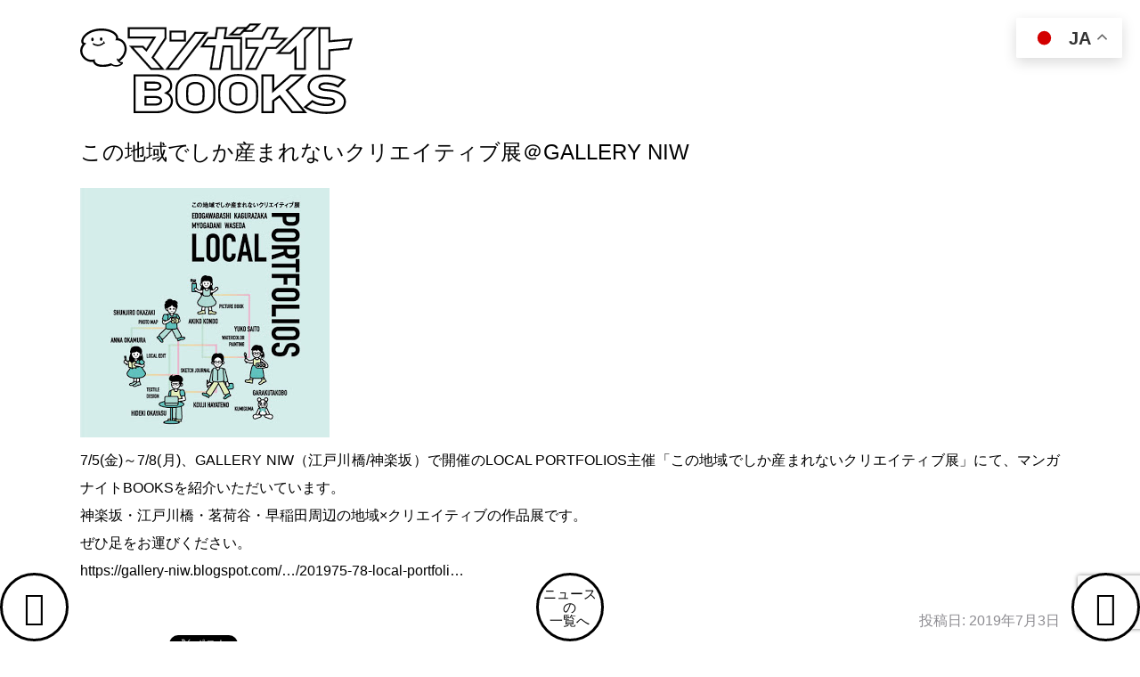

--- FILE ---
content_type: text/html; charset=UTF-8
request_url: https://books.manganight.net/%E3%81%93%E3%81%AE%E5%9C%B0%E5%9F%9F%E3%81%A7%E3%81%97%E3%81%8B%E7%94%A3%E3%81%BE%E3%82%8C%E3%81%AA%E3%81%84%E3%82%AF%E3%83%AA%E3%82%A8%E3%82%A4%E3%83%86%E3%82%A3%E3%83%96%E5%B1%95%EF%BC%A0gallery-niw/
body_size: 26827
content:
<!DOCTYPE html>
<!--[if IE 7]>
  <html class="ie ie7" lang="ja">
<![endif]-->
<!--[if IE 8]>
  <html class="ie ie8" lang="ja">
<![endif]-->
<!--[if !(IE 7) | !(IE 8)  ]><!-->
<html lang="ja">
  <!--<![endif]-->
  <head>
    <!-- Global site tag (gtag.js) - Google Analytics -->
    <script async src="https://www.googletagmanager.com/gtag/js?id=UA-16925132-1"></script>
    <script>
     window.dataLayer = window.dataLayer || [];
     function gtag(){dataLayer.push(arguments);}
     gtag('js', new Date());

     gtag('config', 'UA-16925132-1');
    </script>
    <meta charset="UTF-8" />
    <meta name="viewport" content="width=device-width" />
    <!-- <title>この地域でしか産まれないクリエイティブ展＠GALLERY NIW | </title> -->
    <link rel="profile" href="http://gmpg.org/xfn/11">
    <link rel="pingback" href="https://books.manganight.net/xmlrpc.php">
    <!--[if lt IE 9]>
      <script src="https://books.manganight.net/wp-content/themes/manganightbooks/js/html5.js"></script>
    <![endif]-->
    <title>この地域でしか産まれないクリエイティブ展＠GALLERY NIW &#8211; MANGANIGHT Books</title>
<meta name='robots' content='max-image-preview:large' />
<link rel='dns-prefetch' href='//webfont.fontplus.jp' />
<script type="text/javascript">
/* <![CDATA[ */
window._wpemojiSettings = {"baseUrl":"https:\/\/s.w.org\/images\/core\/emoji\/14.0.0\/72x72\/","ext":".png","svgUrl":"https:\/\/s.w.org\/images\/core\/emoji\/14.0.0\/svg\/","svgExt":".svg","source":{"concatemoji":"https:\/\/books.manganight.net\/wp-includes\/js\/wp-emoji-release.min.js?ver=6.4.7"}};
/*! This file is auto-generated */
!function(i,n){var o,s,e;function c(e){try{var t={supportTests:e,timestamp:(new Date).valueOf()};sessionStorage.setItem(o,JSON.stringify(t))}catch(e){}}function p(e,t,n){e.clearRect(0,0,e.canvas.width,e.canvas.height),e.fillText(t,0,0);var t=new Uint32Array(e.getImageData(0,0,e.canvas.width,e.canvas.height).data),r=(e.clearRect(0,0,e.canvas.width,e.canvas.height),e.fillText(n,0,0),new Uint32Array(e.getImageData(0,0,e.canvas.width,e.canvas.height).data));return t.every(function(e,t){return e===r[t]})}function u(e,t,n){switch(t){case"flag":return n(e,"\ud83c\udff3\ufe0f\u200d\u26a7\ufe0f","\ud83c\udff3\ufe0f\u200b\u26a7\ufe0f")?!1:!n(e,"\ud83c\uddfa\ud83c\uddf3","\ud83c\uddfa\u200b\ud83c\uddf3")&&!n(e,"\ud83c\udff4\udb40\udc67\udb40\udc62\udb40\udc65\udb40\udc6e\udb40\udc67\udb40\udc7f","\ud83c\udff4\u200b\udb40\udc67\u200b\udb40\udc62\u200b\udb40\udc65\u200b\udb40\udc6e\u200b\udb40\udc67\u200b\udb40\udc7f");case"emoji":return!n(e,"\ud83e\udef1\ud83c\udffb\u200d\ud83e\udef2\ud83c\udfff","\ud83e\udef1\ud83c\udffb\u200b\ud83e\udef2\ud83c\udfff")}return!1}function f(e,t,n){var r="undefined"!=typeof WorkerGlobalScope&&self instanceof WorkerGlobalScope?new OffscreenCanvas(300,150):i.createElement("canvas"),a=r.getContext("2d",{willReadFrequently:!0}),o=(a.textBaseline="top",a.font="600 32px Arial",{});return e.forEach(function(e){o[e]=t(a,e,n)}),o}function t(e){var t=i.createElement("script");t.src=e,t.defer=!0,i.head.appendChild(t)}"undefined"!=typeof Promise&&(o="wpEmojiSettingsSupports",s=["flag","emoji"],n.supports={everything:!0,everythingExceptFlag:!0},e=new Promise(function(e){i.addEventListener("DOMContentLoaded",e,{once:!0})}),new Promise(function(t){var n=function(){try{var e=JSON.parse(sessionStorage.getItem(o));if("object"==typeof e&&"number"==typeof e.timestamp&&(new Date).valueOf()<e.timestamp+604800&&"object"==typeof e.supportTests)return e.supportTests}catch(e){}return null}();if(!n){if("undefined"!=typeof Worker&&"undefined"!=typeof OffscreenCanvas&&"undefined"!=typeof URL&&URL.createObjectURL&&"undefined"!=typeof Blob)try{var e="postMessage("+f.toString()+"("+[JSON.stringify(s),u.toString(),p.toString()].join(",")+"));",r=new Blob([e],{type:"text/javascript"}),a=new Worker(URL.createObjectURL(r),{name:"wpTestEmojiSupports"});return void(a.onmessage=function(e){c(n=e.data),a.terminate(),t(n)})}catch(e){}c(n=f(s,u,p))}t(n)}).then(function(e){for(var t in e)n.supports[t]=e[t],n.supports.everything=n.supports.everything&&n.supports[t],"flag"!==t&&(n.supports.everythingExceptFlag=n.supports.everythingExceptFlag&&n.supports[t]);n.supports.everythingExceptFlag=n.supports.everythingExceptFlag&&!n.supports.flag,n.DOMReady=!1,n.readyCallback=function(){n.DOMReady=!0}}).then(function(){return e}).then(function(){var e;n.supports.everything||(n.readyCallback(),(e=n.source||{}).concatemoji?t(e.concatemoji):e.wpemoji&&e.twemoji&&(t(e.twemoji),t(e.wpemoji)))}))}((window,document),window._wpemojiSettings);
/* ]]> */
</script>
<script type="text/javascript" src="//webfont.fontplus.jp/accessor/script/fontplus.js?aH~6JqoagF4=&amp;aa=1&amp;ab=2&amp;ver=6.4.7" id="font-plus-js"></script>
<script type="text/javascript" src="https://books.manganight.net/wp-includes/js/jquery/jquery.min.js?ver=3.7.1" id="jquery-core-js"></script>
<script type="text/javascript" src="https://books.manganight.net/wp-includes/js/jquery/jquery-migrate.min.js?ver=3.4.1" id="jquery-migrate-js"></script>
<link rel="https://api.w.org/" href="https://books.manganight.net/wp-json/" /><link rel="alternate" type="application/json" href="https://books.manganight.net/wp-json/wp/v2/posts/9507" /><link rel="canonical" href="https://books.manganight.net/%e3%81%93%e3%81%ae%e5%9c%b0%e5%9f%9f%e3%81%a7%e3%81%97%e3%81%8b%e7%94%a3%e3%81%be%e3%82%8c%e3%81%aa%e3%81%84%e3%82%af%e3%83%aa%e3%82%a8%e3%82%a4%e3%83%86%e3%82%a3%e3%83%96%e5%b1%95%ef%bc%a0gallery-niw/" />
<link rel='shortlink' href='https://books.manganight.net/?p=9507' />
<link rel="alternate" type="application/json+oembed" href="https://books.manganight.net/wp-json/oembed/1.0/embed?url=https%3A%2F%2Fbooks.manganight.net%2F%25e3%2581%2593%25e3%2581%25ae%25e5%259c%25b0%25e5%259f%259f%25e3%2581%25a7%25e3%2581%2597%25e3%2581%258b%25e7%2594%25a3%25e3%2581%25be%25e3%2582%258c%25e3%2581%25aa%25e3%2581%2584%25e3%2582%25af%25e3%2583%25aa%25e3%2582%25a8%25e3%2582%25a4%25e3%2583%2586%25e3%2582%25a3%25e3%2583%2596%25e5%25b1%2595%25ef%25bc%25a0gallery-niw%2F" />
<link rel="alternate" type="text/xml+oembed" href="https://books.manganight.net/wp-json/oembed/1.0/embed?url=https%3A%2F%2Fbooks.manganight.net%2F%25e3%2581%2593%25e3%2581%25ae%25e5%259c%25b0%25e5%259f%259f%25e3%2581%25a7%25e3%2581%2597%25e3%2581%258b%25e7%2594%25a3%25e3%2581%25be%25e3%2582%258c%25e3%2581%25aa%25e3%2581%2584%25e3%2582%25af%25e3%2583%25aa%25e3%2582%25a8%25e3%2582%25a4%25e3%2583%2586%25e3%2582%25a3%25e3%2583%2596%25e5%25b1%2595%25ef%25bc%25a0gallery-niw%2F&#038;format=xml" />
    <link rel="stylesheet" href="https://books.manganight.net/wp-content/themes/manganightbooks/style.css?1724943426">
    
    <link rel="shortcut icon" href="https://books.manganight.net/wp-content/themes/manganightbooks/images/favicon.ico" />
    <meta name="twitter:site" content="@MANGANIGHT_" />
    <meta name="twitter:card" content="summary" />
        <meta property="og:title" content="この地域でしか産まれないクリエイティブ展＠GALLERY NIW" />
    <meta property="og:description" content="
7/5(金)～7/8(月)、GALLERY NIW（江戸川橋/神楽坂）で開催のLOCAL PORTFOLIOS主催「この地域でしか産まれないクリエイティブ展」にて、マンガナイトBOOKSを紹介いただいています。神楽坂・江戸川橋・茗荷谷・早稲田周辺の地域×クリエイティブの作品展です。ぜひ足をお運びください。https://gallery-niw.blogspot.com/…/201975-78-…" />
    <meta property="og:image" content="https://books.manganight.net/wp-content/uploads/2019/07/niw.jpg" />
  </head>

  <body class="post-template-default single single-post postid-9507 single-format-standard">
    <div id="page" class="hfeed site">
      <header id="masthead" class="site-header" role="banner">
        <a class="home-link" href="https://books.manganight.net/" title="MANGANIGHT Books" rel="home">
	  <h1 class="site-title">MANGANIGHT Books</h1>
	  <h2 class="site-description">マンガを介して“コミュニケーション”を生み出すユニット</h2>
        </a>
        <div class="information">
  <a class="twitter" href="https://twitter.com/MANGANIGHT_" target="_blank"><i class="fa fa-twitter"></i></a>
  <a class="instagram" href="https://www.instagram.com/manganight_books/" target="_blank"><i class="fa fa-instagram"></i></a>
  <a class="facebook" href="https://www.facebook.com/MANGANIGHT" target="_blank"><i class="fa fa-facebook-square"></i></a>
</div>
                  <div class="next-prev">
            <a href="https://books.manganight.net/%e3%83%9e%e3%83%b3%e3%82%ac%e6%b4%bb%e5%ad%97papertypexmanga/" rel="next"><i class="fa fa-angle-left"></i></a>                        <a class="archive" href="https://books.manganight.net/category/news/">ニュース の<br>一覧へ</a>
            <a href="https://books.manganight.net/vogue-girl-japan%e3%81%ab%e3%81%a6%e5%8f%96%e6%9d%90%e3%83%bb%e9%81%b8%e6%9b%b8%e5%8d%94%e5%8a%9b/" rel="prev"><i class="fa fa-angle-right"></i></a>          </div>
              </header><!-- #masthead -->
      <div id="main" class="site-main">

<div id="primary" class="content-area">
  <div id="content" class="site-content" role="main">
    
              <article id="post-9507" class="post-9507 post type-post status-publish format-standard has-post-thumbnail hentry category-news">  
  <header class="entry-header">
                      <h1 class="entry-title">この地域でしか産まれないクリエイティブ展＠GALLERY NIW              </h1>
        <div class="entry-meta">
    </div><!-- .entry-meta -->
  </header><!-- .entry-header -->
  
      <div class="cover"><img width="280" height="280" src="https://books.manganight.net/wp-content/uploads/2019/07/niw.jpg" class="attachment-large size-large wp-post-image" alt="" decoding="async" fetchpriority="high" srcset="https://books.manganight.net/wp-content/uploads/2019/07/niw.jpg 280w, https://books.manganight.net/wp-content/uploads/2019/07/niw-150x150.jpg 150w, https://books.manganight.net/wp-content/uploads/2019/07/niw-140x140.jpg 140w, https://books.manganight.net/wp-content/uploads/2019/07/niw-240x240.jpg 240w" sizes="(max-width: 280px) 100vw, 280px" /></div>
    <div class="entry-content">
      
<p>7/5(金)～7/8(月)、GALLERY NIW（江戸川橋/神楽坂）で開催のLOCAL PORTFOLIOS主催「この地域でしか産まれないクリエイティブ展」にて、マンガナイトBOOKSを紹介いただいています。<br>神楽坂・江戸川橋・茗荷谷・早稲田周辺の地域×クリエイティブの作品展です。<br>ぜひ足をお運びください。<br><a rel="noreferrer noopener" href="https://gallery-niw.blogspot.com/2019/06/201975-78-local-portfolios.html?m=1&amp;fbclid=IwAR1ut8ANXUr7KlrNC4vbRiXcGV7OweRbKDeeO6qZwH7YDCpVEoS9RUwz4mE" target="_blank">https://gallery-niw.blogspot.com/…/201975-78-local-portfoli…</a></p>
      <div class="post-date">投稿日: 2019年7月3日</div>
      <div class="share-this"><div class="facebook-share-button"><iframe src="//www.facebook.com/plugins/like.php?href=https%3A%2F%2Fbooks.manganight.net%2F%25e3%2581%2593%25e3%2581%25ae%25e5%259c%25b0%25e5%259f%259f%25e3%2581%25a7%25e3%2581%2597%25e3%2581%258b%25e7%2594%25a3%25e3%2581%25be%25e3%2582%258c%25e3%2581%25aa%25e3%2581%2584%25e3%2582%25af%25e3%2583%25aa%25e3%2582%25a8%25e3%2582%25a4%25e3%2583%2586%25e3%2582%25a3%25e3%2583%2596%25e5%25b1%2595%25ef%25bc%25a0gallery-niw%2F&amp;layout=button_count&amp;show_faces=false&amp;width=100&amp;action=like&amp;colorscheme=light&amp;height=21" scrolling="no" frameborder="0" style="border:none; overflow:hidden; width:100px; height:21px;" allowTransparency="true"></iframe></div><div class="tweet-button"><a href="//twitter.com/share" class="twitter-share-button" data-count="horizontal">Tweet</a><script type="text/javascript" src="//platform.twitter.com/widgets.js"></script></div></div>          </div><!-- .entry-content -->
  </article><!-- #post -->

  
</footer><!-- .entry-meta -->
        
  </div><!-- #content -->
</div><!-- #primary -->

</div><!-- #main -->
<footer id="colophon" class="site-footer" role="contentinfo">
  <div id="footer-nav">
    <a href="https://books.manganight.net/question/">お問い合わせ</a>
  </div>
  <div class="site-info">MANGANIGHT Books 〒171-0052 東京都豊島区南長崎3-4-10 昭和レトロ館 1階</div><!-- .site-info -->
</footer><!-- #colophon -->
</div><!-- #page -->
<div class="gtranslate_wrapper" id="gt-wrapper-76423827"></div><style id='wp-emoji-styles-inline-css' type='text/css'>

	img.wp-smiley, img.emoji {
		display: inline !important;
		border: none !important;
		box-shadow: none !important;
		height: 1em !important;
		width: 1em !important;
		margin: 0 0.07em !important;
		vertical-align: -0.1em !important;
		background: none !important;
		padding: 0 !important;
	}
</style>
<link rel='stylesheet' id='wp-block-library-css' href='https://books.manganight.net/wp-includes/css/dist/block-library/style.min.css?ver=6.4.7' type='text/css' media='all' />
<style id='classic-theme-styles-inline-css' type='text/css'>
/*! This file is auto-generated */
.wp-block-button__link{color:#fff;background-color:#32373c;border-radius:9999px;box-shadow:none;text-decoration:none;padding:calc(.667em + 2px) calc(1.333em + 2px);font-size:1.125em}.wp-block-file__button{background:#32373c;color:#fff;text-decoration:none}
</style>
<style id='global-styles-inline-css' type='text/css'>
body{--wp--preset--color--black: #000000;--wp--preset--color--cyan-bluish-gray: #abb8c3;--wp--preset--color--white: #ffffff;--wp--preset--color--pale-pink: #f78da7;--wp--preset--color--vivid-red: #cf2e2e;--wp--preset--color--luminous-vivid-orange: #ff6900;--wp--preset--color--luminous-vivid-amber: #fcb900;--wp--preset--color--light-green-cyan: #7bdcb5;--wp--preset--color--vivid-green-cyan: #00d084;--wp--preset--color--pale-cyan-blue: #8ed1fc;--wp--preset--color--vivid-cyan-blue: #0693e3;--wp--preset--color--vivid-purple: #9b51e0;--wp--preset--gradient--vivid-cyan-blue-to-vivid-purple: linear-gradient(135deg,rgba(6,147,227,1) 0%,rgb(155,81,224) 100%);--wp--preset--gradient--light-green-cyan-to-vivid-green-cyan: linear-gradient(135deg,rgb(122,220,180) 0%,rgb(0,208,130) 100%);--wp--preset--gradient--luminous-vivid-amber-to-luminous-vivid-orange: linear-gradient(135deg,rgba(252,185,0,1) 0%,rgba(255,105,0,1) 100%);--wp--preset--gradient--luminous-vivid-orange-to-vivid-red: linear-gradient(135deg,rgba(255,105,0,1) 0%,rgb(207,46,46) 100%);--wp--preset--gradient--very-light-gray-to-cyan-bluish-gray: linear-gradient(135deg,rgb(238,238,238) 0%,rgb(169,184,195) 100%);--wp--preset--gradient--cool-to-warm-spectrum: linear-gradient(135deg,rgb(74,234,220) 0%,rgb(151,120,209) 20%,rgb(207,42,186) 40%,rgb(238,44,130) 60%,rgb(251,105,98) 80%,rgb(254,248,76) 100%);--wp--preset--gradient--blush-light-purple: linear-gradient(135deg,rgb(255,206,236) 0%,rgb(152,150,240) 100%);--wp--preset--gradient--blush-bordeaux: linear-gradient(135deg,rgb(254,205,165) 0%,rgb(254,45,45) 50%,rgb(107,0,62) 100%);--wp--preset--gradient--luminous-dusk: linear-gradient(135deg,rgb(255,203,112) 0%,rgb(199,81,192) 50%,rgb(65,88,208) 100%);--wp--preset--gradient--pale-ocean: linear-gradient(135deg,rgb(255,245,203) 0%,rgb(182,227,212) 50%,rgb(51,167,181) 100%);--wp--preset--gradient--electric-grass: linear-gradient(135deg,rgb(202,248,128) 0%,rgb(113,206,126) 100%);--wp--preset--gradient--midnight: linear-gradient(135deg,rgb(2,3,129) 0%,rgb(40,116,252) 100%);--wp--preset--font-size--small: 13px;--wp--preset--font-size--medium: 20px;--wp--preset--font-size--large: 36px;--wp--preset--font-size--x-large: 42px;--wp--preset--spacing--20: 0.44rem;--wp--preset--spacing--30: 0.67rem;--wp--preset--spacing--40: 1rem;--wp--preset--spacing--50: 1.5rem;--wp--preset--spacing--60: 2.25rem;--wp--preset--spacing--70: 3.38rem;--wp--preset--spacing--80: 5.06rem;--wp--preset--shadow--natural: 6px 6px 9px rgba(0, 0, 0, 0.2);--wp--preset--shadow--deep: 12px 12px 50px rgba(0, 0, 0, 0.4);--wp--preset--shadow--sharp: 6px 6px 0px rgba(0, 0, 0, 0.2);--wp--preset--shadow--outlined: 6px 6px 0px -3px rgba(255, 255, 255, 1), 6px 6px rgba(0, 0, 0, 1);--wp--preset--shadow--crisp: 6px 6px 0px rgba(0, 0, 0, 1);}:where(.is-layout-flex){gap: 0.5em;}:where(.is-layout-grid){gap: 0.5em;}body .is-layout-flow > .alignleft{float: left;margin-inline-start: 0;margin-inline-end: 2em;}body .is-layout-flow > .alignright{float: right;margin-inline-start: 2em;margin-inline-end: 0;}body .is-layout-flow > .aligncenter{margin-left: auto !important;margin-right: auto !important;}body .is-layout-constrained > .alignleft{float: left;margin-inline-start: 0;margin-inline-end: 2em;}body .is-layout-constrained > .alignright{float: right;margin-inline-start: 2em;margin-inline-end: 0;}body .is-layout-constrained > .aligncenter{margin-left: auto !important;margin-right: auto !important;}body .is-layout-constrained > :where(:not(.alignleft):not(.alignright):not(.alignfull)){max-width: var(--wp--style--global--content-size);margin-left: auto !important;margin-right: auto !important;}body .is-layout-constrained > .alignwide{max-width: var(--wp--style--global--wide-size);}body .is-layout-flex{display: flex;}body .is-layout-flex{flex-wrap: wrap;align-items: center;}body .is-layout-flex > *{margin: 0;}body .is-layout-grid{display: grid;}body .is-layout-grid > *{margin: 0;}:where(.wp-block-columns.is-layout-flex){gap: 2em;}:where(.wp-block-columns.is-layout-grid){gap: 2em;}:where(.wp-block-post-template.is-layout-flex){gap: 1.25em;}:where(.wp-block-post-template.is-layout-grid){gap: 1.25em;}.has-black-color{color: var(--wp--preset--color--black) !important;}.has-cyan-bluish-gray-color{color: var(--wp--preset--color--cyan-bluish-gray) !important;}.has-white-color{color: var(--wp--preset--color--white) !important;}.has-pale-pink-color{color: var(--wp--preset--color--pale-pink) !important;}.has-vivid-red-color{color: var(--wp--preset--color--vivid-red) !important;}.has-luminous-vivid-orange-color{color: var(--wp--preset--color--luminous-vivid-orange) !important;}.has-luminous-vivid-amber-color{color: var(--wp--preset--color--luminous-vivid-amber) !important;}.has-light-green-cyan-color{color: var(--wp--preset--color--light-green-cyan) !important;}.has-vivid-green-cyan-color{color: var(--wp--preset--color--vivid-green-cyan) !important;}.has-pale-cyan-blue-color{color: var(--wp--preset--color--pale-cyan-blue) !important;}.has-vivid-cyan-blue-color{color: var(--wp--preset--color--vivid-cyan-blue) !important;}.has-vivid-purple-color{color: var(--wp--preset--color--vivid-purple) !important;}.has-black-background-color{background-color: var(--wp--preset--color--black) !important;}.has-cyan-bluish-gray-background-color{background-color: var(--wp--preset--color--cyan-bluish-gray) !important;}.has-white-background-color{background-color: var(--wp--preset--color--white) !important;}.has-pale-pink-background-color{background-color: var(--wp--preset--color--pale-pink) !important;}.has-vivid-red-background-color{background-color: var(--wp--preset--color--vivid-red) !important;}.has-luminous-vivid-orange-background-color{background-color: var(--wp--preset--color--luminous-vivid-orange) !important;}.has-luminous-vivid-amber-background-color{background-color: var(--wp--preset--color--luminous-vivid-amber) !important;}.has-light-green-cyan-background-color{background-color: var(--wp--preset--color--light-green-cyan) !important;}.has-vivid-green-cyan-background-color{background-color: var(--wp--preset--color--vivid-green-cyan) !important;}.has-pale-cyan-blue-background-color{background-color: var(--wp--preset--color--pale-cyan-blue) !important;}.has-vivid-cyan-blue-background-color{background-color: var(--wp--preset--color--vivid-cyan-blue) !important;}.has-vivid-purple-background-color{background-color: var(--wp--preset--color--vivid-purple) !important;}.has-black-border-color{border-color: var(--wp--preset--color--black) !important;}.has-cyan-bluish-gray-border-color{border-color: var(--wp--preset--color--cyan-bluish-gray) !important;}.has-white-border-color{border-color: var(--wp--preset--color--white) !important;}.has-pale-pink-border-color{border-color: var(--wp--preset--color--pale-pink) !important;}.has-vivid-red-border-color{border-color: var(--wp--preset--color--vivid-red) !important;}.has-luminous-vivid-orange-border-color{border-color: var(--wp--preset--color--luminous-vivid-orange) !important;}.has-luminous-vivid-amber-border-color{border-color: var(--wp--preset--color--luminous-vivid-amber) !important;}.has-light-green-cyan-border-color{border-color: var(--wp--preset--color--light-green-cyan) !important;}.has-vivid-green-cyan-border-color{border-color: var(--wp--preset--color--vivid-green-cyan) !important;}.has-pale-cyan-blue-border-color{border-color: var(--wp--preset--color--pale-cyan-blue) !important;}.has-vivid-cyan-blue-border-color{border-color: var(--wp--preset--color--vivid-cyan-blue) !important;}.has-vivid-purple-border-color{border-color: var(--wp--preset--color--vivid-purple) !important;}.has-vivid-cyan-blue-to-vivid-purple-gradient-background{background: var(--wp--preset--gradient--vivid-cyan-blue-to-vivid-purple) !important;}.has-light-green-cyan-to-vivid-green-cyan-gradient-background{background: var(--wp--preset--gradient--light-green-cyan-to-vivid-green-cyan) !important;}.has-luminous-vivid-amber-to-luminous-vivid-orange-gradient-background{background: var(--wp--preset--gradient--luminous-vivid-amber-to-luminous-vivid-orange) !important;}.has-luminous-vivid-orange-to-vivid-red-gradient-background{background: var(--wp--preset--gradient--luminous-vivid-orange-to-vivid-red) !important;}.has-very-light-gray-to-cyan-bluish-gray-gradient-background{background: var(--wp--preset--gradient--very-light-gray-to-cyan-bluish-gray) !important;}.has-cool-to-warm-spectrum-gradient-background{background: var(--wp--preset--gradient--cool-to-warm-spectrum) !important;}.has-blush-light-purple-gradient-background{background: var(--wp--preset--gradient--blush-light-purple) !important;}.has-blush-bordeaux-gradient-background{background: var(--wp--preset--gradient--blush-bordeaux) !important;}.has-luminous-dusk-gradient-background{background: var(--wp--preset--gradient--luminous-dusk) !important;}.has-pale-ocean-gradient-background{background: var(--wp--preset--gradient--pale-ocean) !important;}.has-electric-grass-gradient-background{background: var(--wp--preset--gradient--electric-grass) !important;}.has-midnight-gradient-background{background: var(--wp--preset--gradient--midnight) !important;}.has-small-font-size{font-size: var(--wp--preset--font-size--small) !important;}.has-medium-font-size{font-size: var(--wp--preset--font-size--medium) !important;}.has-large-font-size{font-size: var(--wp--preset--font-size--large) !important;}.has-x-large-font-size{font-size: var(--wp--preset--font-size--x-large) !important;}
.wp-block-navigation a:where(:not(.wp-element-button)){color: inherit;}
:where(.wp-block-post-template.is-layout-flex){gap: 1.25em;}:where(.wp-block-post-template.is-layout-grid){gap: 1.25em;}
:where(.wp-block-columns.is-layout-flex){gap: 2em;}:where(.wp-block-columns.is-layout-grid){gap: 2em;}
.wp-block-pullquote{font-size: 1.5em;line-height: 1.6;}
</style>
<link rel='stylesheet' id='contact-form-7-css' href='https://books.manganight.net/wp-content/plugins/contact-form-7/includes/css/styles.css?ver=5.9.3' type='text/css' media='all' />
<link rel='stylesheet' id='no-right-click-images-frontend-css' href='https://books.manganight.net/wp-content/plugins/no-right-click-images-plugin/css/no-right-click-images-frontend.css?ver=4.0' type='text/css' media='all' />
<script type="text/javascript" src="https://books.manganight.net/wp-content/themes/manganightbooks/bundle.js?ver=1.0" id="bundle-js"></script>
<script type="text/javascript" src="https://books.manganight.net/wp-content/plugins/contact-form-7/includes/swv/js/index.js?ver=5.9.3" id="swv-js"></script>
<script type="text/javascript" id="contact-form-7-js-extra">
/* <![CDATA[ */
var wpcf7 = {"api":{"root":"https:\/\/books.manganight.net\/wp-json\/","namespace":"contact-form-7\/v1"}};
/* ]]> */
</script>
<script type="text/javascript" src="https://books.manganight.net/wp-content/plugins/contact-form-7/includes/js/index.js?ver=5.9.3" id="contact-form-7-js"></script>
<script type="text/javascript" id="no-right-click-images-admin-js-extra">
/* <![CDATA[ */
var nrci_opts = {"gesture":"0","drag":"1","touch":"0","admin":"0"};
/* ]]> */
</script>
<script type="text/javascript" src="https://books.manganight.net/wp-content/plugins/no-right-click-images-plugin/js/no-right-click-images-frontend.js?ver=4.0" id="no-right-click-images-admin-js"></script>
<script type="text/javascript" src="https://www.google.com/recaptcha/api.js?render=6LeY59YUAAAAAG2r3f5lY6sy9Q5YdPvTbgrz3HUN&amp;ver=3.0" id="google-recaptcha-js"></script>
<script type="text/javascript" src="https://books.manganight.net/wp-includes/js/dist/vendor/wp-polyfill-inert.min.js?ver=3.1.2" id="wp-polyfill-inert-js"></script>
<script type="text/javascript" src="https://books.manganight.net/wp-includes/js/dist/vendor/regenerator-runtime.min.js?ver=0.14.0" id="regenerator-runtime-js"></script>
<script type="text/javascript" src="https://books.manganight.net/wp-includes/js/dist/vendor/wp-polyfill.min.js?ver=3.15.0" id="wp-polyfill-js"></script>
<script type="text/javascript" id="wpcf7-recaptcha-js-extra">
/* <![CDATA[ */
var wpcf7_recaptcha = {"sitekey":"6LeY59YUAAAAAG2r3f5lY6sy9Q5YdPvTbgrz3HUN","actions":{"homepage":"homepage","contactform":"contactform"}};
/* ]]> */
</script>
<script type="text/javascript" src="https://books.manganight.net/wp-content/plugins/contact-form-7/modules/recaptcha/index.js?ver=5.9.3" id="wpcf7-recaptcha-js"></script>
<script type="text/javascript" id="gt_widget_script_76423827-js-before">
/* <![CDATA[ */
window.gtranslateSettings = /* document.write */ window.gtranslateSettings || {};window.gtranslateSettings['76423827'] = {"default_language":"ja","languages":["en","ja"],"url_structure":"none","flag_style":"2d","wrapper_selector":"#gt-wrapper-76423827","alt_flags":[],"float_switcher_open_direction":"top","switcher_horizontal_position":"right","switcher_vertical_position":"top","flags_location":"\/wp-content\/plugins\/gtranslate\/flags\/"};
/* ]]> */
</script><script src="https://books.manganight.net/wp-content/plugins/gtranslate/js/float.js?ver=6.4.7" data-no-optimize="1" data-no-minify="1" data-gt-orig-url="/%E3%81%93%E3%81%AE%E5%9C%B0%E5%9F%9F%E3%81%A7%E3%81%97%E3%81%8B%E7%94%A3%E3%81%BE%E3%82%8C%E3%81%AA%E3%81%84%E3%82%AF%E3%83%AA%E3%82%A8%E3%82%A4%E3%83%86%E3%82%A3%E3%83%96%E5%B1%95%EF%BC%A0gallery-niw/" data-gt-orig-domain="books.manganight.net" data-gt-widget-id="76423827" defer></script></body>
</html>


--- FILE ---
content_type: text/html; charset=utf-8
request_url: https://www.google.com/recaptcha/api2/anchor?ar=1&k=6LeY59YUAAAAAG2r3f5lY6sy9Q5YdPvTbgrz3HUN&co=aHR0cHM6Ly9ib29rcy5tYW5nYW5pZ2h0Lm5ldDo0NDM.&hl=en&v=PoyoqOPhxBO7pBk68S4YbpHZ&size=invisible&anchor-ms=20000&execute-ms=30000&cb=uoexcpqwxv9n
body_size: 48859
content:
<!DOCTYPE HTML><html dir="ltr" lang="en"><head><meta http-equiv="Content-Type" content="text/html; charset=UTF-8">
<meta http-equiv="X-UA-Compatible" content="IE=edge">
<title>reCAPTCHA</title>
<style type="text/css">
/* cyrillic-ext */
@font-face {
  font-family: 'Roboto';
  font-style: normal;
  font-weight: 400;
  font-stretch: 100%;
  src: url(//fonts.gstatic.com/s/roboto/v48/KFO7CnqEu92Fr1ME7kSn66aGLdTylUAMa3GUBHMdazTgWw.woff2) format('woff2');
  unicode-range: U+0460-052F, U+1C80-1C8A, U+20B4, U+2DE0-2DFF, U+A640-A69F, U+FE2E-FE2F;
}
/* cyrillic */
@font-face {
  font-family: 'Roboto';
  font-style: normal;
  font-weight: 400;
  font-stretch: 100%;
  src: url(//fonts.gstatic.com/s/roboto/v48/KFO7CnqEu92Fr1ME7kSn66aGLdTylUAMa3iUBHMdazTgWw.woff2) format('woff2');
  unicode-range: U+0301, U+0400-045F, U+0490-0491, U+04B0-04B1, U+2116;
}
/* greek-ext */
@font-face {
  font-family: 'Roboto';
  font-style: normal;
  font-weight: 400;
  font-stretch: 100%;
  src: url(//fonts.gstatic.com/s/roboto/v48/KFO7CnqEu92Fr1ME7kSn66aGLdTylUAMa3CUBHMdazTgWw.woff2) format('woff2');
  unicode-range: U+1F00-1FFF;
}
/* greek */
@font-face {
  font-family: 'Roboto';
  font-style: normal;
  font-weight: 400;
  font-stretch: 100%;
  src: url(//fonts.gstatic.com/s/roboto/v48/KFO7CnqEu92Fr1ME7kSn66aGLdTylUAMa3-UBHMdazTgWw.woff2) format('woff2');
  unicode-range: U+0370-0377, U+037A-037F, U+0384-038A, U+038C, U+038E-03A1, U+03A3-03FF;
}
/* math */
@font-face {
  font-family: 'Roboto';
  font-style: normal;
  font-weight: 400;
  font-stretch: 100%;
  src: url(//fonts.gstatic.com/s/roboto/v48/KFO7CnqEu92Fr1ME7kSn66aGLdTylUAMawCUBHMdazTgWw.woff2) format('woff2');
  unicode-range: U+0302-0303, U+0305, U+0307-0308, U+0310, U+0312, U+0315, U+031A, U+0326-0327, U+032C, U+032F-0330, U+0332-0333, U+0338, U+033A, U+0346, U+034D, U+0391-03A1, U+03A3-03A9, U+03B1-03C9, U+03D1, U+03D5-03D6, U+03F0-03F1, U+03F4-03F5, U+2016-2017, U+2034-2038, U+203C, U+2040, U+2043, U+2047, U+2050, U+2057, U+205F, U+2070-2071, U+2074-208E, U+2090-209C, U+20D0-20DC, U+20E1, U+20E5-20EF, U+2100-2112, U+2114-2115, U+2117-2121, U+2123-214F, U+2190, U+2192, U+2194-21AE, U+21B0-21E5, U+21F1-21F2, U+21F4-2211, U+2213-2214, U+2216-22FF, U+2308-230B, U+2310, U+2319, U+231C-2321, U+2336-237A, U+237C, U+2395, U+239B-23B7, U+23D0, U+23DC-23E1, U+2474-2475, U+25AF, U+25B3, U+25B7, U+25BD, U+25C1, U+25CA, U+25CC, U+25FB, U+266D-266F, U+27C0-27FF, U+2900-2AFF, U+2B0E-2B11, U+2B30-2B4C, U+2BFE, U+3030, U+FF5B, U+FF5D, U+1D400-1D7FF, U+1EE00-1EEFF;
}
/* symbols */
@font-face {
  font-family: 'Roboto';
  font-style: normal;
  font-weight: 400;
  font-stretch: 100%;
  src: url(//fonts.gstatic.com/s/roboto/v48/KFO7CnqEu92Fr1ME7kSn66aGLdTylUAMaxKUBHMdazTgWw.woff2) format('woff2');
  unicode-range: U+0001-000C, U+000E-001F, U+007F-009F, U+20DD-20E0, U+20E2-20E4, U+2150-218F, U+2190, U+2192, U+2194-2199, U+21AF, U+21E6-21F0, U+21F3, U+2218-2219, U+2299, U+22C4-22C6, U+2300-243F, U+2440-244A, U+2460-24FF, U+25A0-27BF, U+2800-28FF, U+2921-2922, U+2981, U+29BF, U+29EB, U+2B00-2BFF, U+4DC0-4DFF, U+FFF9-FFFB, U+10140-1018E, U+10190-1019C, U+101A0, U+101D0-101FD, U+102E0-102FB, U+10E60-10E7E, U+1D2C0-1D2D3, U+1D2E0-1D37F, U+1F000-1F0FF, U+1F100-1F1AD, U+1F1E6-1F1FF, U+1F30D-1F30F, U+1F315, U+1F31C, U+1F31E, U+1F320-1F32C, U+1F336, U+1F378, U+1F37D, U+1F382, U+1F393-1F39F, U+1F3A7-1F3A8, U+1F3AC-1F3AF, U+1F3C2, U+1F3C4-1F3C6, U+1F3CA-1F3CE, U+1F3D4-1F3E0, U+1F3ED, U+1F3F1-1F3F3, U+1F3F5-1F3F7, U+1F408, U+1F415, U+1F41F, U+1F426, U+1F43F, U+1F441-1F442, U+1F444, U+1F446-1F449, U+1F44C-1F44E, U+1F453, U+1F46A, U+1F47D, U+1F4A3, U+1F4B0, U+1F4B3, U+1F4B9, U+1F4BB, U+1F4BF, U+1F4C8-1F4CB, U+1F4D6, U+1F4DA, U+1F4DF, U+1F4E3-1F4E6, U+1F4EA-1F4ED, U+1F4F7, U+1F4F9-1F4FB, U+1F4FD-1F4FE, U+1F503, U+1F507-1F50B, U+1F50D, U+1F512-1F513, U+1F53E-1F54A, U+1F54F-1F5FA, U+1F610, U+1F650-1F67F, U+1F687, U+1F68D, U+1F691, U+1F694, U+1F698, U+1F6AD, U+1F6B2, U+1F6B9-1F6BA, U+1F6BC, U+1F6C6-1F6CF, U+1F6D3-1F6D7, U+1F6E0-1F6EA, U+1F6F0-1F6F3, U+1F6F7-1F6FC, U+1F700-1F7FF, U+1F800-1F80B, U+1F810-1F847, U+1F850-1F859, U+1F860-1F887, U+1F890-1F8AD, U+1F8B0-1F8BB, U+1F8C0-1F8C1, U+1F900-1F90B, U+1F93B, U+1F946, U+1F984, U+1F996, U+1F9E9, U+1FA00-1FA6F, U+1FA70-1FA7C, U+1FA80-1FA89, U+1FA8F-1FAC6, U+1FACE-1FADC, U+1FADF-1FAE9, U+1FAF0-1FAF8, U+1FB00-1FBFF;
}
/* vietnamese */
@font-face {
  font-family: 'Roboto';
  font-style: normal;
  font-weight: 400;
  font-stretch: 100%;
  src: url(//fonts.gstatic.com/s/roboto/v48/KFO7CnqEu92Fr1ME7kSn66aGLdTylUAMa3OUBHMdazTgWw.woff2) format('woff2');
  unicode-range: U+0102-0103, U+0110-0111, U+0128-0129, U+0168-0169, U+01A0-01A1, U+01AF-01B0, U+0300-0301, U+0303-0304, U+0308-0309, U+0323, U+0329, U+1EA0-1EF9, U+20AB;
}
/* latin-ext */
@font-face {
  font-family: 'Roboto';
  font-style: normal;
  font-weight: 400;
  font-stretch: 100%;
  src: url(//fonts.gstatic.com/s/roboto/v48/KFO7CnqEu92Fr1ME7kSn66aGLdTylUAMa3KUBHMdazTgWw.woff2) format('woff2');
  unicode-range: U+0100-02BA, U+02BD-02C5, U+02C7-02CC, U+02CE-02D7, U+02DD-02FF, U+0304, U+0308, U+0329, U+1D00-1DBF, U+1E00-1E9F, U+1EF2-1EFF, U+2020, U+20A0-20AB, U+20AD-20C0, U+2113, U+2C60-2C7F, U+A720-A7FF;
}
/* latin */
@font-face {
  font-family: 'Roboto';
  font-style: normal;
  font-weight: 400;
  font-stretch: 100%;
  src: url(//fonts.gstatic.com/s/roboto/v48/KFO7CnqEu92Fr1ME7kSn66aGLdTylUAMa3yUBHMdazQ.woff2) format('woff2');
  unicode-range: U+0000-00FF, U+0131, U+0152-0153, U+02BB-02BC, U+02C6, U+02DA, U+02DC, U+0304, U+0308, U+0329, U+2000-206F, U+20AC, U+2122, U+2191, U+2193, U+2212, U+2215, U+FEFF, U+FFFD;
}
/* cyrillic-ext */
@font-face {
  font-family: 'Roboto';
  font-style: normal;
  font-weight: 500;
  font-stretch: 100%;
  src: url(//fonts.gstatic.com/s/roboto/v48/KFO7CnqEu92Fr1ME7kSn66aGLdTylUAMa3GUBHMdazTgWw.woff2) format('woff2');
  unicode-range: U+0460-052F, U+1C80-1C8A, U+20B4, U+2DE0-2DFF, U+A640-A69F, U+FE2E-FE2F;
}
/* cyrillic */
@font-face {
  font-family: 'Roboto';
  font-style: normal;
  font-weight: 500;
  font-stretch: 100%;
  src: url(//fonts.gstatic.com/s/roboto/v48/KFO7CnqEu92Fr1ME7kSn66aGLdTylUAMa3iUBHMdazTgWw.woff2) format('woff2');
  unicode-range: U+0301, U+0400-045F, U+0490-0491, U+04B0-04B1, U+2116;
}
/* greek-ext */
@font-face {
  font-family: 'Roboto';
  font-style: normal;
  font-weight: 500;
  font-stretch: 100%;
  src: url(//fonts.gstatic.com/s/roboto/v48/KFO7CnqEu92Fr1ME7kSn66aGLdTylUAMa3CUBHMdazTgWw.woff2) format('woff2');
  unicode-range: U+1F00-1FFF;
}
/* greek */
@font-face {
  font-family: 'Roboto';
  font-style: normal;
  font-weight: 500;
  font-stretch: 100%;
  src: url(//fonts.gstatic.com/s/roboto/v48/KFO7CnqEu92Fr1ME7kSn66aGLdTylUAMa3-UBHMdazTgWw.woff2) format('woff2');
  unicode-range: U+0370-0377, U+037A-037F, U+0384-038A, U+038C, U+038E-03A1, U+03A3-03FF;
}
/* math */
@font-face {
  font-family: 'Roboto';
  font-style: normal;
  font-weight: 500;
  font-stretch: 100%;
  src: url(//fonts.gstatic.com/s/roboto/v48/KFO7CnqEu92Fr1ME7kSn66aGLdTylUAMawCUBHMdazTgWw.woff2) format('woff2');
  unicode-range: U+0302-0303, U+0305, U+0307-0308, U+0310, U+0312, U+0315, U+031A, U+0326-0327, U+032C, U+032F-0330, U+0332-0333, U+0338, U+033A, U+0346, U+034D, U+0391-03A1, U+03A3-03A9, U+03B1-03C9, U+03D1, U+03D5-03D6, U+03F0-03F1, U+03F4-03F5, U+2016-2017, U+2034-2038, U+203C, U+2040, U+2043, U+2047, U+2050, U+2057, U+205F, U+2070-2071, U+2074-208E, U+2090-209C, U+20D0-20DC, U+20E1, U+20E5-20EF, U+2100-2112, U+2114-2115, U+2117-2121, U+2123-214F, U+2190, U+2192, U+2194-21AE, U+21B0-21E5, U+21F1-21F2, U+21F4-2211, U+2213-2214, U+2216-22FF, U+2308-230B, U+2310, U+2319, U+231C-2321, U+2336-237A, U+237C, U+2395, U+239B-23B7, U+23D0, U+23DC-23E1, U+2474-2475, U+25AF, U+25B3, U+25B7, U+25BD, U+25C1, U+25CA, U+25CC, U+25FB, U+266D-266F, U+27C0-27FF, U+2900-2AFF, U+2B0E-2B11, U+2B30-2B4C, U+2BFE, U+3030, U+FF5B, U+FF5D, U+1D400-1D7FF, U+1EE00-1EEFF;
}
/* symbols */
@font-face {
  font-family: 'Roboto';
  font-style: normal;
  font-weight: 500;
  font-stretch: 100%;
  src: url(//fonts.gstatic.com/s/roboto/v48/KFO7CnqEu92Fr1ME7kSn66aGLdTylUAMaxKUBHMdazTgWw.woff2) format('woff2');
  unicode-range: U+0001-000C, U+000E-001F, U+007F-009F, U+20DD-20E0, U+20E2-20E4, U+2150-218F, U+2190, U+2192, U+2194-2199, U+21AF, U+21E6-21F0, U+21F3, U+2218-2219, U+2299, U+22C4-22C6, U+2300-243F, U+2440-244A, U+2460-24FF, U+25A0-27BF, U+2800-28FF, U+2921-2922, U+2981, U+29BF, U+29EB, U+2B00-2BFF, U+4DC0-4DFF, U+FFF9-FFFB, U+10140-1018E, U+10190-1019C, U+101A0, U+101D0-101FD, U+102E0-102FB, U+10E60-10E7E, U+1D2C0-1D2D3, U+1D2E0-1D37F, U+1F000-1F0FF, U+1F100-1F1AD, U+1F1E6-1F1FF, U+1F30D-1F30F, U+1F315, U+1F31C, U+1F31E, U+1F320-1F32C, U+1F336, U+1F378, U+1F37D, U+1F382, U+1F393-1F39F, U+1F3A7-1F3A8, U+1F3AC-1F3AF, U+1F3C2, U+1F3C4-1F3C6, U+1F3CA-1F3CE, U+1F3D4-1F3E0, U+1F3ED, U+1F3F1-1F3F3, U+1F3F5-1F3F7, U+1F408, U+1F415, U+1F41F, U+1F426, U+1F43F, U+1F441-1F442, U+1F444, U+1F446-1F449, U+1F44C-1F44E, U+1F453, U+1F46A, U+1F47D, U+1F4A3, U+1F4B0, U+1F4B3, U+1F4B9, U+1F4BB, U+1F4BF, U+1F4C8-1F4CB, U+1F4D6, U+1F4DA, U+1F4DF, U+1F4E3-1F4E6, U+1F4EA-1F4ED, U+1F4F7, U+1F4F9-1F4FB, U+1F4FD-1F4FE, U+1F503, U+1F507-1F50B, U+1F50D, U+1F512-1F513, U+1F53E-1F54A, U+1F54F-1F5FA, U+1F610, U+1F650-1F67F, U+1F687, U+1F68D, U+1F691, U+1F694, U+1F698, U+1F6AD, U+1F6B2, U+1F6B9-1F6BA, U+1F6BC, U+1F6C6-1F6CF, U+1F6D3-1F6D7, U+1F6E0-1F6EA, U+1F6F0-1F6F3, U+1F6F7-1F6FC, U+1F700-1F7FF, U+1F800-1F80B, U+1F810-1F847, U+1F850-1F859, U+1F860-1F887, U+1F890-1F8AD, U+1F8B0-1F8BB, U+1F8C0-1F8C1, U+1F900-1F90B, U+1F93B, U+1F946, U+1F984, U+1F996, U+1F9E9, U+1FA00-1FA6F, U+1FA70-1FA7C, U+1FA80-1FA89, U+1FA8F-1FAC6, U+1FACE-1FADC, U+1FADF-1FAE9, U+1FAF0-1FAF8, U+1FB00-1FBFF;
}
/* vietnamese */
@font-face {
  font-family: 'Roboto';
  font-style: normal;
  font-weight: 500;
  font-stretch: 100%;
  src: url(//fonts.gstatic.com/s/roboto/v48/KFO7CnqEu92Fr1ME7kSn66aGLdTylUAMa3OUBHMdazTgWw.woff2) format('woff2');
  unicode-range: U+0102-0103, U+0110-0111, U+0128-0129, U+0168-0169, U+01A0-01A1, U+01AF-01B0, U+0300-0301, U+0303-0304, U+0308-0309, U+0323, U+0329, U+1EA0-1EF9, U+20AB;
}
/* latin-ext */
@font-face {
  font-family: 'Roboto';
  font-style: normal;
  font-weight: 500;
  font-stretch: 100%;
  src: url(//fonts.gstatic.com/s/roboto/v48/KFO7CnqEu92Fr1ME7kSn66aGLdTylUAMa3KUBHMdazTgWw.woff2) format('woff2');
  unicode-range: U+0100-02BA, U+02BD-02C5, U+02C7-02CC, U+02CE-02D7, U+02DD-02FF, U+0304, U+0308, U+0329, U+1D00-1DBF, U+1E00-1E9F, U+1EF2-1EFF, U+2020, U+20A0-20AB, U+20AD-20C0, U+2113, U+2C60-2C7F, U+A720-A7FF;
}
/* latin */
@font-face {
  font-family: 'Roboto';
  font-style: normal;
  font-weight: 500;
  font-stretch: 100%;
  src: url(//fonts.gstatic.com/s/roboto/v48/KFO7CnqEu92Fr1ME7kSn66aGLdTylUAMa3yUBHMdazQ.woff2) format('woff2');
  unicode-range: U+0000-00FF, U+0131, U+0152-0153, U+02BB-02BC, U+02C6, U+02DA, U+02DC, U+0304, U+0308, U+0329, U+2000-206F, U+20AC, U+2122, U+2191, U+2193, U+2212, U+2215, U+FEFF, U+FFFD;
}
/* cyrillic-ext */
@font-face {
  font-family: 'Roboto';
  font-style: normal;
  font-weight: 900;
  font-stretch: 100%;
  src: url(//fonts.gstatic.com/s/roboto/v48/KFO7CnqEu92Fr1ME7kSn66aGLdTylUAMa3GUBHMdazTgWw.woff2) format('woff2');
  unicode-range: U+0460-052F, U+1C80-1C8A, U+20B4, U+2DE0-2DFF, U+A640-A69F, U+FE2E-FE2F;
}
/* cyrillic */
@font-face {
  font-family: 'Roboto';
  font-style: normal;
  font-weight: 900;
  font-stretch: 100%;
  src: url(//fonts.gstatic.com/s/roboto/v48/KFO7CnqEu92Fr1ME7kSn66aGLdTylUAMa3iUBHMdazTgWw.woff2) format('woff2');
  unicode-range: U+0301, U+0400-045F, U+0490-0491, U+04B0-04B1, U+2116;
}
/* greek-ext */
@font-face {
  font-family: 'Roboto';
  font-style: normal;
  font-weight: 900;
  font-stretch: 100%;
  src: url(//fonts.gstatic.com/s/roboto/v48/KFO7CnqEu92Fr1ME7kSn66aGLdTylUAMa3CUBHMdazTgWw.woff2) format('woff2');
  unicode-range: U+1F00-1FFF;
}
/* greek */
@font-face {
  font-family: 'Roboto';
  font-style: normal;
  font-weight: 900;
  font-stretch: 100%;
  src: url(//fonts.gstatic.com/s/roboto/v48/KFO7CnqEu92Fr1ME7kSn66aGLdTylUAMa3-UBHMdazTgWw.woff2) format('woff2');
  unicode-range: U+0370-0377, U+037A-037F, U+0384-038A, U+038C, U+038E-03A1, U+03A3-03FF;
}
/* math */
@font-face {
  font-family: 'Roboto';
  font-style: normal;
  font-weight: 900;
  font-stretch: 100%;
  src: url(//fonts.gstatic.com/s/roboto/v48/KFO7CnqEu92Fr1ME7kSn66aGLdTylUAMawCUBHMdazTgWw.woff2) format('woff2');
  unicode-range: U+0302-0303, U+0305, U+0307-0308, U+0310, U+0312, U+0315, U+031A, U+0326-0327, U+032C, U+032F-0330, U+0332-0333, U+0338, U+033A, U+0346, U+034D, U+0391-03A1, U+03A3-03A9, U+03B1-03C9, U+03D1, U+03D5-03D6, U+03F0-03F1, U+03F4-03F5, U+2016-2017, U+2034-2038, U+203C, U+2040, U+2043, U+2047, U+2050, U+2057, U+205F, U+2070-2071, U+2074-208E, U+2090-209C, U+20D0-20DC, U+20E1, U+20E5-20EF, U+2100-2112, U+2114-2115, U+2117-2121, U+2123-214F, U+2190, U+2192, U+2194-21AE, U+21B0-21E5, U+21F1-21F2, U+21F4-2211, U+2213-2214, U+2216-22FF, U+2308-230B, U+2310, U+2319, U+231C-2321, U+2336-237A, U+237C, U+2395, U+239B-23B7, U+23D0, U+23DC-23E1, U+2474-2475, U+25AF, U+25B3, U+25B7, U+25BD, U+25C1, U+25CA, U+25CC, U+25FB, U+266D-266F, U+27C0-27FF, U+2900-2AFF, U+2B0E-2B11, U+2B30-2B4C, U+2BFE, U+3030, U+FF5B, U+FF5D, U+1D400-1D7FF, U+1EE00-1EEFF;
}
/* symbols */
@font-face {
  font-family: 'Roboto';
  font-style: normal;
  font-weight: 900;
  font-stretch: 100%;
  src: url(//fonts.gstatic.com/s/roboto/v48/KFO7CnqEu92Fr1ME7kSn66aGLdTylUAMaxKUBHMdazTgWw.woff2) format('woff2');
  unicode-range: U+0001-000C, U+000E-001F, U+007F-009F, U+20DD-20E0, U+20E2-20E4, U+2150-218F, U+2190, U+2192, U+2194-2199, U+21AF, U+21E6-21F0, U+21F3, U+2218-2219, U+2299, U+22C4-22C6, U+2300-243F, U+2440-244A, U+2460-24FF, U+25A0-27BF, U+2800-28FF, U+2921-2922, U+2981, U+29BF, U+29EB, U+2B00-2BFF, U+4DC0-4DFF, U+FFF9-FFFB, U+10140-1018E, U+10190-1019C, U+101A0, U+101D0-101FD, U+102E0-102FB, U+10E60-10E7E, U+1D2C0-1D2D3, U+1D2E0-1D37F, U+1F000-1F0FF, U+1F100-1F1AD, U+1F1E6-1F1FF, U+1F30D-1F30F, U+1F315, U+1F31C, U+1F31E, U+1F320-1F32C, U+1F336, U+1F378, U+1F37D, U+1F382, U+1F393-1F39F, U+1F3A7-1F3A8, U+1F3AC-1F3AF, U+1F3C2, U+1F3C4-1F3C6, U+1F3CA-1F3CE, U+1F3D4-1F3E0, U+1F3ED, U+1F3F1-1F3F3, U+1F3F5-1F3F7, U+1F408, U+1F415, U+1F41F, U+1F426, U+1F43F, U+1F441-1F442, U+1F444, U+1F446-1F449, U+1F44C-1F44E, U+1F453, U+1F46A, U+1F47D, U+1F4A3, U+1F4B0, U+1F4B3, U+1F4B9, U+1F4BB, U+1F4BF, U+1F4C8-1F4CB, U+1F4D6, U+1F4DA, U+1F4DF, U+1F4E3-1F4E6, U+1F4EA-1F4ED, U+1F4F7, U+1F4F9-1F4FB, U+1F4FD-1F4FE, U+1F503, U+1F507-1F50B, U+1F50D, U+1F512-1F513, U+1F53E-1F54A, U+1F54F-1F5FA, U+1F610, U+1F650-1F67F, U+1F687, U+1F68D, U+1F691, U+1F694, U+1F698, U+1F6AD, U+1F6B2, U+1F6B9-1F6BA, U+1F6BC, U+1F6C6-1F6CF, U+1F6D3-1F6D7, U+1F6E0-1F6EA, U+1F6F0-1F6F3, U+1F6F7-1F6FC, U+1F700-1F7FF, U+1F800-1F80B, U+1F810-1F847, U+1F850-1F859, U+1F860-1F887, U+1F890-1F8AD, U+1F8B0-1F8BB, U+1F8C0-1F8C1, U+1F900-1F90B, U+1F93B, U+1F946, U+1F984, U+1F996, U+1F9E9, U+1FA00-1FA6F, U+1FA70-1FA7C, U+1FA80-1FA89, U+1FA8F-1FAC6, U+1FACE-1FADC, U+1FADF-1FAE9, U+1FAF0-1FAF8, U+1FB00-1FBFF;
}
/* vietnamese */
@font-face {
  font-family: 'Roboto';
  font-style: normal;
  font-weight: 900;
  font-stretch: 100%;
  src: url(//fonts.gstatic.com/s/roboto/v48/KFO7CnqEu92Fr1ME7kSn66aGLdTylUAMa3OUBHMdazTgWw.woff2) format('woff2');
  unicode-range: U+0102-0103, U+0110-0111, U+0128-0129, U+0168-0169, U+01A0-01A1, U+01AF-01B0, U+0300-0301, U+0303-0304, U+0308-0309, U+0323, U+0329, U+1EA0-1EF9, U+20AB;
}
/* latin-ext */
@font-face {
  font-family: 'Roboto';
  font-style: normal;
  font-weight: 900;
  font-stretch: 100%;
  src: url(//fonts.gstatic.com/s/roboto/v48/KFO7CnqEu92Fr1ME7kSn66aGLdTylUAMa3KUBHMdazTgWw.woff2) format('woff2');
  unicode-range: U+0100-02BA, U+02BD-02C5, U+02C7-02CC, U+02CE-02D7, U+02DD-02FF, U+0304, U+0308, U+0329, U+1D00-1DBF, U+1E00-1E9F, U+1EF2-1EFF, U+2020, U+20A0-20AB, U+20AD-20C0, U+2113, U+2C60-2C7F, U+A720-A7FF;
}
/* latin */
@font-face {
  font-family: 'Roboto';
  font-style: normal;
  font-weight: 900;
  font-stretch: 100%;
  src: url(//fonts.gstatic.com/s/roboto/v48/KFO7CnqEu92Fr1ME7kSn66aGLdTylUAMa3yUBHMdazQ.woff2) format('woff2');
  unicode-range: U+0000-00FF, U+0131, U+0152-0153, U+02BB-02BC, U+02C6, U+02DA, U+02DC, U+0304, U+0308, U+0329, U+2000-206F, U+20AC, U+2122, U+2191, U+2193, U+2212, U+2215, U+FEFF, U+FFFD;
}

</style>
<link rel="stylesheet" type="text/css" href="https://www.gstatic.com/recaptcha/releases/PoyoqOPhxBO7pBk68S4YbpHZ/styles__ltr.css">
<script nonce="TYhLQiQ9znrPzfCOgakChw" type="text/javascript">window['__recaptcha_api'] = 'https://www.google.com/recaptcha/api2/';</script>
<script type="text/javascript" src="https://www.gstatic.com/recaptcha/releases/PoyoqOPhxBO7pBk68S4YbpHZ/recaptcha__en.js" nonce="TYhLQiQ9znrPzfCOgakChw">
      
    </script></head>
<body><div id="rc-anchor-alert" class="rc-anchor-alert"></div>
<input type="hidden" id="recaptcha-token" value="[base64]">
<script type="text/javascript" nonce="TYhLQiQ9znrPzfCOgakChw">
      recaptcha.anchor.Main.init("[\x22ainput\x22,[\x22bgdata\x22,\x22\x22,\[base64]/[base64]/[base64]/[base64]/[base64]/UltsKytdPUU6KEU8MjA0OD9SW2wrK109RT4+NnwxOTI6KChFJjY0NTEyKT09NTUyOTYmJk0rMTxjLmxlbmd0aCYmKGMuY2hhckNvZGVBdChNKzEpJjY0NTEyKT09NTYzMjA/[base64]/[base64]/[base64]/[base64]/[base64]/[base64]/[base64]\x22,\[base64]\\u003d\\u003d\x22,\x22DSPCpkMPwpbCj8KHccKkIG7CgcKgwp48w4rDizRLwpVCIgbCg2PCgDZYwpEBwrx1w7xHYF/[base64]/DCgDwp81wpPDriLCt8O4wohMUsK3dwjDgxfCvMKyS1zCvEvCqxUKV8OMVkYmWFzDpcObw58awqcLScO6w7/CiHnDisOqw5YxwqnCjHjDphkxRgzChmg+TMKtDcK4O8OGVMOqJcOTcU7DpMKoGsOcw4HDnMKfNsKzw7dfPG3Cs0zDpTjCnMO+w7VJIkDCpinCjHtgwoxVw7h3w7dRXXtOwrkAD8OLw5ltwqpsEWDCu8Ocw7/DjsOHwrwSVCjDhhwVG8OwSsOTw5UTwrrClcOLK8ORw7fDgWbDsSvCslbCtHXDlMKSBETDkwpnGEDChsOnwoXDvcKlwq/CpsOnwprDkD5HeCx1wrHDrxlkSWoSNlspUsOcwobClREzwrXDnz1iwqBHRMKfHsOrwqXCtsOTRgnDhsKtEVIWwpfDicOHeBkFw49KY8Oqwp3Dg8O5wqc7w6ZRw5/Cl8KkGsO0K20YLcOkwoUJwrDCucKEZsOXwrfDvHzDtsK7f8KyUcK0w45Lw4XDhRZQw5LDnsOow73DklHCpcOndsK6J0VUMxcvZxNow5toc8K3MMO2w4DCg8ORw7PDqxXDrsKuAlbCikLCtsO5wp50GzQKwr10w5N4w43CscOow5DDu8KZd8OYE3U/w4gQwrZswqQNw7/Do8OhbRzCvsKdfmnCgwzDswrDl8OPwqLCsMOJa8KyR8OVw68pP8O0IcKAw4MIbmbDo1jDj8Ojw53DtXICN8Kiw4YGQ10DXzMIw6HCq1jCrGIwPmHDk0LCj8Kiw6HDhcOGw7rCi3hlwrnDikHDocOEw57DvnV3w49YIsOlw6LCl0knwo/DtMKKw6lzwofDrlXDjE3DuGXCisOfwo/[base64]/DsQfDtMKKwp3CocOUw7YVwoPDph4cw5p7wr5Cw7tgajbCp8KwwqYww6N3SQUyw5gEG8Oiw43DqgV5F8ODTcKhKcKaw5/ChsKuMcK/GsKbw77CkxXDmmfClxTCnsKfwqXCj8KVMmvDgEQ/KcO4wp3CqEtwVjxReElEUcOKw5BfISYFLHZJw7cLw78gwp9MF8KJw40VFsOXwpxhw4fCnsOMLkE5CwLCigxvw4LCmMKQG18KwoFYCsOowpTCsh/[base64]/Z8KXYlfDncKWfm3DnMK3w5JQCF91O8OgGsKZPTlnFVjDtkPCsA84w77Do8ORwoZXUy3CpVhwBcK/w7zCnQrCpnbCgsKPWMK8wpQ0OsKRFVl5w4cwIcOrJzlkwpvDgkYbVl11w4fDi00mwq8bw60ya3Q0fMKZw7Vbw7tkfcK9w7gsJcOMM8KwMBjDgMOtZBFqw4rCjcOvVB8adxjDp8Ovw7hDMS9/w7pMwq3ChMKHesOiw6sZw6DDpXnDtcKFwrLDp8OHWsOnQsOfw5vDisK/ZsOjZMOswozDqDvDgjjCqVwKCCnDuMOvwo7DkTrCg8OMwoxdw6PCjEwHw4LDlwg5TsKofXnDr3LDnzjDjxDCvsKMw4wKZMKATMOgPMKLM8O8wovCkMKOw7Zvw75Aw6pAfUjDgG/DuMKJQsOcw4Mqw7XDp0nDrsO/AWoSZMOEM8K5LmzCtMKdNjoDFsOawpBMMWbDjFFqw50acsOvPXovwpzDp1HDicOwwqFDOcOswoPCr1kNwppSfsKvPgPDg2vDhnNWcBbCicKDwqHCjSFfVXErLsKPw6QowrVaw6LDqHIWHg/CkRnDl8KpRTLDhsOGwpQJw64vwqYxwq9Cc8KHQGpAfsOAwozCqi42w7jDqMO0wp1xc8KKHMKUw6w3wo/Ctg7Ct8Kyw5XCp8OkwrEhwoLDosK3P0R1w6/CucOAw7MyacKPUHw+wpksRnLCk8O/w4p9AcK5bDkMw7HCs3E/[base64]/[base64]/DisO2w4DDtcKAAMKpSMOmBcOGw4PDshfDnW9awpPDtkVJBgVxwroFdmM7wpnCqUnDrsO8FsOScMOyLcOOwqnCs8KzZcO3wr/[base64]/w6l9ecK7w6rDusO9w5wUJ2rDlMOhAWR/[base64]/DpcKxGCrChQNqwrXDgcOewqtCwrsvB8OiwonDjMOCHVhLLBnCnicLwrwmwppHPcKdw4nDj8Oww4Yfw7UMBCNfb2nCksOxARjDhsOFccOFXT3CjcKrwpXDk8OIMsKSwpkiQVUNwqfDlsKfVG3CssKnw6rCjcOzw4UPD8KAPhodJEFUOsOBcsK0esOUXhrCsB/Du8ORw45IXHrDrMOGw5vCpxleTcOgwrZRw6x4w6wewqPCsnQIWiLDoUvDo8ONQsO9woZ9wqfDpsOswrHDgsOrAGFIHmzDr3Z/[base64]/[base64]/[base64]/CpjTDmcONDDXDlsOIw7J3H8K7w7XDoWnCu8KWwoo4w4pSd8K/OsKYGcKDfMK7MMOyd2/Dq2PDnsOew73DpH3CjjUSwpsPLUXCsMK0w7jCrsOtdxHDgAPCn8KRw6jDmXpfW8K8wotIw6XDn2bDgsKPwr8IwpNhcWvDiRMsXRPDo8OlRcOQQ8KKw7fDhj4xPcOGwpcxw6rCm00/cMOZwp4ywpHDs8K8w7dQwqUJJyZ5w4o2AlbCv8K8wq02w6nDoUAtwrUEb39JX1DClnl6wrbDlcK7bMOCAMOHSyPChsKDw7fCs8Krw4lbwqBrOz/CthjCkAljwqnDlnxiB0LDs1cnD0A4wpPDi8Osw7csw6vDlsOOBsObRcOiIMKJZkV4wq/CgmfCkjzCpzfDqkTDusOgZMO3AUJ5WxJuKsKBwpBkwpN0AMKswr3DijQAPjUVw5/CrB0IYj7CvSAiwp/CgwYPNMK4b8KQwr7DuU9Xwqsyw4zDmMKEwqDCuDU1wopbw7NLwprDvjxyw7cECw4Mwq92NMOiw7nDjXMfw6MwDMOMwpDDgsOLwobCoHhQZVQmPg/[base64]/DhksOwp9SX8Kvcg88wqtaw4LDmMKhwoBEXBI6w50uHiPDucKYBBQbYgpTZHNwahV3wqdvwq3CrQ0Rw7MNw4cqwr4Ow6JOw7I6wrwXw5rDrg/DhEdJw7fDjx1KCBgrfWIawqFDbGwnZjTCscOtw73CkkTDgnjCljbCsHo4V0JxYcO6wpLDkT5eRsOww7x9worDscObw5Bqwr9FPcO4GcKxYQvCq8Kew5VYL8KRw7hGwpLChWzDgMOYIzDCkWgmbyjChcO+JsKTw40Ww4TDqcOyw5LDncKITcOAw5p0w6/[base64]/w445MsKuwro/wr8TAkDDicKnw5wDwpjDiHrCnS9dRW/Ct8OjOB8RwoY9w7FvXifDjD3DhcKSwrA+wq3DqXoRw5MYwoNFYlnCgsK1wp4ZwrcdwopSwo1qw6FnwqkwaAUdwqPDuB7Cs8Kpwp/[base64]/[base64]/CnX8vNDTCncO0wqsiZWjCo3zCq2fDiA4jw4l7w5fCh8KCwqrCksKBw7bDpm/Cr8KIDVLCicKgPsKfwqseDMKERMOZw6cNw4QtDjPDqgLCl1k/PcOQHyLCvU/DgklaKABgw6FewpVSwoNLw5jDk2rDj8ONw78OfMK+MELCjxchworDpsOhdT57bMO+GcOhEjXDvMOWJnNnw5gdNMKMMsO3Jlg8B8O/w4DCkQVXwo96wobCtlfDog7CjwZVOFbDvMKRwp3CocKWNXbClsO8EgcdHm8uw5LCi8KtOMK0Oy/CksOTGhZifyQew6E6ccKUwofCqcOdwoBFWcOVFlU9w4vCryZldMKRw6jCplsgUxp5w6zCl8OGCsK2w5bCtRAmRsOcekzDq1XCuUBYw5QqH8O+U8O4w7/DoxTDgVI7L8O5wrE5T8Oxw73CpsKdwqB/dkIOwovDsMOxYAxTcTHCkwwCTcOaNcKsL0Rrw4jDli/DgMKkX8OFWcKzO8OwRsKwNsOuwplfwrk4BR7Djlw7LWnDinbDlgEUwqoRDzVlXDofPhrCsMKPbMOeBcKcw4XDpCHCoS7DrcO9wpjDm1BHw4vCp8OLw7kGOMKuTcO8wpLCnAzDsz3DuD5VVMKvSgjDlBBsMcKKw5skw7hZYcK+QDMlw5TCmyBdagA7w7PDhcKZOR/CvsONwprDu8OSw4sBKwRkwo7CgMKmw5p4A8OSw6HCrcK4CcK9w7zCk8KTwoHCixocHsK5woJfw4ZcHsKvwoLClcKqMivDicOjQn7CpcK1AG3CnMKEwrPDsUXDsjTDs8KUwpNYwrzClsKwIzrDoWvCjyHDmsO/wqzCjjLCt11Vw5NhD8KjWcOwwr/[base64]/[base64]/JADCnA7DmAHClArDkHPCsmEuwqLDr8OySsK8w7Fjwotkw4XClMKhEHd1BTd/wrPDq8Kdw5ogw5jCtybCvDMqHmbCo8KGQjDDgcKRIGzDusKaTXfDmDDDksOuJj/DkynDlcK5wqFSdsOOLn1Mw5VuwpfCqMKfw4JmBSkqw5HDgcKBL8OlworDksOow4lSwp42NTVpIlDDgMKBeUDDpsOewq7CpDvCvFfCiMKRJcOFw6l1wrHCpVgxPSAqw7rCtS/DqMKzw6XCqkhIwrk9w5VXcMOKwqrDqcOHTcKfwqh9w5NWwoMJW29SBxHCug3DmVTDh8KjBcKhKwMmw5FvHcODf1Rbw43DhcKwcHDCj8KnIGQBasKMVsOUGk/[base64]/Ds15JJ8OQRMKZOycCwpnDqcOrwrPDpg8uccOSw63CjsK1w48Rw5BAw4Fswo/Dp8KTacOyNsKyw4wawrhvCMKPNTUlw6zCkGQFw4PCqzU9w6/Di1fDglQSw6zCtsOswoNLGQjDu8OPwoIaNsOYQsKXw7QPf8OiOVA/UEjDpcK1f8KBIcOQJR0EScO9DcOHWnRLb3DDrsKxwodrSMKDHXVNATFtw6LCnsKwCVvCgHTDrAHCh3jCj8O0wpdpccObwqPDiD/CgcO+EC/DpUJHSRJNW8O5dcK9QwrCuylFw7MRCynDrcOvw5TCiMOBDAIDw4LDgExXVgzCpsK7wqnCqsOHw4HCmsK6w77DgsKnwoRTbUzDrcKXLFgbCMOgwpAbw5nDgcObw5LDq0/DgMO5wo7DoMKjwq08esKbBHDDkcKZa8KtX8KFw4/DvxRuwpxVwoUyScK2ClXDocKOw6HDulPDm8OXw5TCvMOPVBoNw5fDocKMwrLDvTxCw75/LsKTw7Bpf8O3wpRTw6VpVU4HWAHDs2NBRkMRw7h4wqvCpcK1wo/DmFZJw4pJw6MVY253wpfClsOTBsO0ZcKUKsKdMEFFwoFkw6vCg2rDgwfDrjcAJcOEwpB7UcKew7cww7nCnhLDgEhawpXCgMK1wo3ClcKPM8KSworDrsK5w6tQS8KQK2pwwpbDisKXwpvCgigrHiN8QMKVJz3ClsKvHXzDoMKOw4/[base64]/w6bCsDZcwovDh8KdDcKFwoTDmnXDjng6woLDgAlaSBJMN2TDjAJdCMOvcB3DpcOHwolUPA5twrZaw74VEk7CpcKUVWdsLmoDwqnCqcOoKAbCh1XDn0k1ZMOIesKzwrh0wo7CosOew4TCo8KGwpg+G8Ovw6oQOMKdwrLCmWDCh8KNwqbCvnERw7bCm2jDqgjCj8OIYT/[base64]/CisOtw6nCgWTDqcOTw5XCn8KDwrZQNznDpsKEwqLDk8ObOEwhJTHCjMOmw74cLMOsIMOBwqtQQ8KNwoA/wpzCo8Kkw4jDr8KYw47CpljDjDnCslHDuMO4TcK7RcOAUcKiwrzDs8OHd3vCggdHwqAhw5Yxw7rCmcKFwoFJwqTCi2ltWEILwoUvw6TDsA3Cl0FdwofDow02Lk/CjitWwrbDqGrDt8OzXUtsBcO3w4nClMK5w6E/bcKVw67CuR7Clx7DiXMRw4NrU3wlw61rwqA1w5EtD8KTaBXDi8O5dFTDlEvClAjDocKdRigbw4HCtsO2RgLDs8KKb8KTwpwyLsOAwrw5G09lUlIbwqXCuMK2TcK7w7fDu8OEU8O/w7xUAcORNUzCgE3CrWDCgsOAw4/CpBIaw5ZPB8KebMKUPMKyQ8OiXXHCnMORwrI7cU3DhyA/w5bCgnptwqtGaH9rw7Mtw4RAwqrCkMKbUcKXVjE5w4I6FcKEwrbClsO7W3XCtXsgw4E9w4bDjMO8PHLDk8OAQ0DCqsKKw6TCrcOFw5DDr8KET8OgAgTCjMKxM8Olw5AEbTfDrMODwrMIQ8KxwrjDuxkuf8K9fMK6wrrDscKwFT/[base64]/[base64]/wqXCvsKWw7NDw64Nw4t3w6wtw4LCmE9Qw6HCmcO5Y38Mw7YXwoQ7w5YVw68rPcKIwoDDpSpyEMKqIMO1w5XCkMK3NUnDvkjCi8OLQ8OeTlbCpcO4wo/DhMOcX1LDqkcywpBow47Cv0NRw48pYzHCjMKhM8OUwoHCgmQtwr4BKjnCjzDCnw0YOsOtLBvCjhTDhFXCiMO4WMKOSmvDmMOiPCIwVMKHK0/Cq8KeR8OlcMOrwpJGcRvDicK6AMOqO8Olwq7Dn8KgwrPDmEvCuXM1PcORY0/[base64]/DmcOhQcOAMMOIIHHCsw3Ck2vChsOSGWrChMOFCCk4wovCn0/ClcK3wpXDpwHCiywPwodyc8O0RXk/wo4sHijCrMO9w7pvw7AufDPDlUN5wo4MwpPDsU3DkMKTw4AXAQ/[base64]/[base64]/wqJaw4zCmcKrNC4gwpVpw7jDhcOHPsKBw5xlw6AiAsKdwokuwoPCkxBfIjpWwp0hw4DCpsK5wq/[base64]/DrFvDgcOWwprDsMOZw7oQw5ctSMKuFzfCusOBwrvDnknClsO8w4/Dnw8dOMOSw5LDkgbCqnzCusKPA1PDghHCk8OXcCnCmVg4QMKTwpXDmSA1axHCg8KSw7kafm0qwqzDuTLDoGJzInVow7/CqSQbajtNPSTClVBBw6DDmEvCgxTDkcKlw4LDrlU6wqBsX8Oww5LDl8KlwoPDlmczw7FSw7fDpsKdA0wYwo3DvMOawrLCmh7CosODOApSwopRbxE/w6nDg0wcw4F+w7gEQsO/WUU/wpB+KsOHw6grAcKwwoLDlcKKwowOw57Cj8KUXMKKw77Co8OpPsONV8KLw4kWwpjCmTVgPW/CoCslGhzDpcK/wpPDq8OSwprCrcOAwoTCo3Jzw7rDgMKRw6TDsDlWEMObeDBSXDzDmAPDgVvCpMKtfcOTXjEhI8OAw59Uf8KcD8OrwphUOcORwp7Dt8KFwrY8W1ohcm4Gwq7DkCouBsKfOHXDocOfA3jDtCvCvMOAw7E4w5/DqcOcwq4eVcKBw6VDwrrDq33CtcODwrFIb8OdbEHDtsOhe1luwoJKW0/Di8KVw67DscOBwqgHKMKDPSJ1w6gPwrVzw5vDjHsgMMO+w5XDicOcw6fCnsK2wojDqx1Mw7jCjcOawqhOCsK6woBSw5HDqH3CgsK8wpbDtSMww7Faw7nCvw3ChsKTwqdkWMKmwrzDoMO6UCPCiQNjwq/Cu3N7esOHw5A6aV/DlsK9VGbCksOed8KNMcOqOMKtAVbCkcO5w4bCs8KKw4fDtQRgw746wo1Owpo2SMKuwr8LHV7CisKfTjvCoQADGV8cXC/CocKqw4TCksKnwobClE/ChkhjGmzCnT0uTsOJwoTDncKew4zDtcOqWsOSGnfCgsKlw64qwpVFSsOVCcOfU8Ohw6RdCCcXN8KIZMKzwpvCpEoVLSnDk8KeIhpkBMKpQcKDUzpHHsOZwoZRw40SG3TCiHNKwr/DgSxcWg9ew4/DvsK2wo8uLAnCucOKwqEsDTtHw5NVwpZ9O8OMNCzCocOHw5vCpAc5VsKSwqYkwqg3YMKLK8OUwp87TGwBQcKlwo7DrXfCmwRgw5Bxw7bDu8OBw5NKRBTCnG9/[base64]/[base64]/[base64]/[base64]/[base64]/[base64]/[base64]/CiMO4wprCjX3DhcK/Ln0fIRAcwrYIwpPDjD3Cul1Hw6tGeXHCr8KSTMO0V8O8wqXCrcK9wobCnyXDtEMVw7XDpsKNwqtFScOsNG7Cg8OgUHnDtz8Nw7x+wqB1WjPDpip6w7zDqsOpwroLw7N5wq7CjR8yT8Kuwo5/[base64]/DnsKrw6zClEjCuknCii3CvjDDpcOowqcpDsOEPMK1M8Ocw5NGw6Nnwosiwptxw7IwwpVpK3xGBMK2wog5w6XCgCAdHSg5w4/Cp28Bw6snw7RKwqLCicOkw4XCkjJPw5QWAMOyOMKlScOobsKKcW/Ctx1/RghwwrTChMOwJMKEJFbClMKxV8OTwrZGw4HCmyrCscONw4fDqQvDoMK2w6XDilnDlWjCrcOJw5/[base64]/[base64]/CgcO7E8KMFMKww7rCsy7CjVvCpl1Aw75TwrXDh2kzYhVqW8KnTBdQwonCikHCtsOww5dEwqjCrcKhw6PCtcKBw50Awo/Dt3h+w4fDmcKcw4/[base64]/CpH5Vw7UxwpnDl8Okw5PDnlsfwofDkiUJwootOlbDkcOww7rCtcOwUzJRBHltwoXCgsO7MEfDvAYMw6fCpXdJwoLDtsO6VUvChwDCiVDCgCLCisKcQcKTwpkHC8K9Y8Ouw7MQFMKAwpA5LsO/w58kHC7CjsOrYcOzwokLwoVBT8Onw5XDn8Oyw4bDn8OABkJoRX1GwqA4YU7Dv019w5zCgUcDbnnDr8KkBhMBGHDDqMOmwqhFw7rDlUbCgG/DjwzDocOsWlx6aHckaG0+NMO6w6ZvPVEGcMOuM8OzPcO+wohhe1BnVjlPw4TCmMOOVw4wQQnCkcKnw4o9w6bDnDNsw75iRxA6ccK5wqMPLcKAA35xworDksKxwoswwqopw4NyA8OBw77Cu8O0JsOsRjlXwoXCg8OMw5XDsm3DlwXDs8KsZMO6EVcmw6LCh8K/wogPUFlJwqzDvGnCk8KnXsKhwqYTXgLDj2HCvH5tw51EWTE8wrh1wr7CoMKrRnvDqELDucOBYEXCvyDDocOqwoNSwqfDiMOHF0/[base64]/DtMOzw6BgDmPCs8KhwrHCpAtMB8KJwobDvGbDp8Knw5UOw6BTPFbChMKcw6jCtiPCusKTT8KGGhV5w7XDtwE5P3k4wqYHwo3Cr8Oqw5rDkMO0wqrCs2LCn8K4w6g6w4wAw4N3RsKqw6HCq13CuAzDjSBNHMKkacKkPEUbw6k/TcOrwoIBwphGU8K4w40bw6ZEQ8OBw6N9C8OXEcOywr5JwpkSCsO3wpNMbAlSU31fw4gkew/DpVZrw7nDrlnCjcOGfgjDrsKRwo/[base64]/Dk8K/wpEiw5FawqZew5ZFwpkUIl/CjA1HET3CqcKIw7QANMOFwqUOw6/CqSjChiFCw7fDrMOjwqJ4w4oYJcOywoYDChATTMKkChnDsB3DpsOFwp9jwptHwrTCigrCmRUGD10dDMK+w6DCm8O1wqtMQ0Iqw6kzDjfDqnsydHk9w6lMw5IhFcKNG8KKL27CgsK2dsOrE8OiSE7Dq2szGzgHwpBCwowKbml/OQBAw4vDqcKKLMKRw4XCk8OTK8KBw6nCpGkvJcO/woRXw7Z6Qn7Dv0TCpcKiw5jCkMKcwrjDklNyw7rCoHlJw7hibHVTM8KMfcKhZ8OvwoXCvMK6wp/CucKLBBwEw7BCEMOTwoPClUwUbsOsWsO7bMOYwpXCucOrw6vDqVU0UsOvKsKkQ0IxwqfCpsK0BsKmYcKSZGoFwrDCryA2e1Uawp7Coj/Dv8KFw4/Dgi3CmMOLLDnCucKCAcK8wqjDq2diQsK6JsOfZMOjJcOrw6LClXTCu8KPWXw3wro8QcKKSEMNPcOuK8OdwrvCusKLwpDCgMK/OsKCZ09Hw5jCosOUw4Zyw4vCoGrDl8ONw4bCmVPCoUnCt0oNwqTDrXJ0w5rCtiPDmmk7wozDumnDocOcWgLCiMO5wqspUMKBNHwFF8Kew7Fow5jDhsKxwprCjBEAacOxw5fDnsOLwql6wr0pY8K0dHvDmG/DksKrwrTCisKmw5RYwrvDpELChyfCjMK4w5FlSjBre13CkyrCiBvDsMO5wrrDicOTLsO7dcOgwpsHXMOJwo5Hw6NDwrJ4w6dqBcO1w6zCph/CvMOaaUMZf8KDwq3DuSxLwo5uTsKWIcOqfzTDhlFkFWDCrB9gw44fW8KwNMKNw6TDhE7CmiPDmMKYdsOxwp7CtGLCqHHCg03CuBEaJMKfwqfCrygHwrRCw6LCmHl/[base64]/CghEaw7HCr37CtMOnwo06wonCrVJVegzDom5mNV3Dp29pw5wyWhHCo8Oew6jChml+w7tVw4bDssKowrjChG/CgcOJwqIewpzCpcK5bcKDDDkSw4Q9NcK/YMKZan5ENMKUwovCslPDqn5Qw4ZhdcKYw7HDr8O0w6cHYMOHw4zCpXrCn3EYc1wew4BqAn/DscKow75TOQ9FfWsywpVPwqo+JMKCJxwCwpQ5w7x8ez3Dj8O+woQww6vDg0V/dsOkYl9cRMOow53CvsOhLcKEHMOFRMKGw5FFEHxUwosWOGfCjETCn8K7w51mw4NqwoMgcW7Cu8O+VQwcw4nDg8K2woZ1w4vDssOYwopffwx7w6smw6/DtMKfdMOlw7J5b8KSwrlQAcOWwphTMG3Dh0PCj37DhcK3XcOcwqPDiXZawpQMwogXw4xbwqx+wod+woE0w6/DtyDCv2XDhjDDnQdew45SGsKSwoBNdQt5LHMZw68zw7U6wo3CkhdIfMKpL8Ktc8KIwr/Dg1x7S8O5wqnDqcKUw7LCucKLwoPDkU9WwrMVMDbDisOIw7BtU8K7ZmpuwpgWa8O4wrTCm0sKwoPCgVbDmcKew5kzFD/DpMKawr4SaBzDuMOzNMOoYMOvw70Kw4kbCyDDn8O4PMO3ZcOKLmfCtQ4Hw5nCqcO6GkDCqDjCrSlAw4XCrC8DLMOFP8OPwqPCi1gsw43DknLDtmvCo2/Dn2zCkw7ChcK7wpEDe8K/XH3CqwXCs8OHAsOKVmfDrRvCu3jDsSbCg8OhJDtowrdbw4LDgsKnw63Dm2TCp8Okw4vCrMO+ZjLCsC3DpMKwfsK6asO8W8KoYcK9w5XDtMORw4pLV2/[base64]/w6Vhwq/CrlxrUMKowrbClcORJh9bJsOiw6h+wqXCo8KSI2rCqlnCjcKuw7cpw4HDkcK5A8OLYD/CrcKbLBDDisOrwr3Do8Klwoxow6PCksKabsKlZ8KBT17CnsKMaMKYw4ksPA0dw7bDoMO4f3oFQcOzw5g+wqLCoMOHDsO2w4Qlw7o+P24Uw5UKw5x+Lm9iw453w43Ch8KGwojDlsOrGknCuV/Dg8Kcwo56wplqwqwrw6whw6d3wpHDu8OQc8KsSsO0dlEYwpbChsKzwqXCpcO5wpxGw4PCkcOTXT02GMKzC8OlTGQtwozCicO3D8OlXgoQw4/[base64]/DhsOcwrzDvsKvNXHCucOVC3vCh8KYw6TCssOHH07CncOwecK7wpJww7nCm8K4EivCmGUlRsKnw5zDvQrCpTwESSfDvcKPdjvCkSfCkMOLWnRhElDCpgXDk8KoICbDnX3DuMOAd8Obw5kMw5vDhMORwr9kw53DhzRpwpzClwPCrD/DmcOaw4YHdg/CvMKbw5zCsSzDrMKjA8Obwrw+GcOsKUfCrcKMwqPDkkPDrER+wpk7E2o6RUwpwqc7wojCtHh5HMKkw7RlccKnwrHCpcO7wqHDuARlwo4Rw4cAw5l9TALDuSVOIcK2w4/DgQPDgURwD1TCusOcOcODw5nDrVrCrF9gw6k/[base64]/w7cnwqAUIcKWYgI7wqfDi8Krw7LDj2fDiMKaw6IMw5oWdGAYwoIYN2EbZsOCwpTChQbDp8OvPMOSw59JwqrDgUEYwrnDuMOTwoUdccKLZsK1wpJzwpLDtsKtAsKSHQgcw60IwpXCgMOyCMObwoDCtMKrworCnTgrOMKWw7UqbydxwpzCshXDowrCocKhZmfCnT/[base64]/DmMKWw7p7w57CkB0MBsO+wrIYB0bCsF1iwqvCscOnEcKMV8K9w6YEU8OCw5TDhcOYw7JRQsKRw4zDnyUiYMKJwrrCsnLClsKRcVNlYsO5AsKnw4hpLsORwoIxfWU8w6kDwrggwoXCpSnDqMK/HHIjwq0zwrYbwoo1wrlANMKAV8K6bcO5wq09w5oVwpzDlkN6wqFbw7fChiHCoR4jXwp8w6dzPsKtwpTCqcO4wrbDjsKYw659wqhiw49sw60Fw5TCknTCtMKRbMKaNm5HU8Kiwox9Y8O2Lwh+WsORYyvClRIywo17YsKBKEHCkSnClMK6P8O9w4/Ds3rCpSfCh1snBcOxw43Co1RVQALCs8KuMcO4w5Adw7Zzw5HCqsKJN2oBE2FFN8KTBcOHJsO1UMOzUT0/NBRCwrwvJsKvcsKQd8OewpHDgsOQw7o2wovCpQ0ww6wvw5rDl8Kqe8KWNGMwwojCpzwqYwtsOggYw6N9ZMOPw6HDpiDDhnnCnk86BcOeJsKDw4XClsK0VDLDvMKRUFXDm8OJPMOnEj8XF8ObworDoMKRwp/ComLDm8OUEcKFw4rDqsKtJcKsKsK3w7FYGzA9w7DCogLCvMO/WxXDlX7Ck3Btw7XDqix/[base64]/DjMKpw5h0ZVfCllIEw7YtQcOHwrDCi2law4deQsOQwrhBwoYmeRVPwpUPEDE5IQvCkcOlw5Q/w4jCjnZkG8KMRsKawqAVExDCn2cvw7ouK8K3wpdQBmfDs8OEw5sOQnI5wpvDmFQTAVlawqVaXsO6cMOCFiYEWcOuPH/Dp33CuGY5HQBQVsOMw6XCsnhSw6YAKmEywrlxRxzCpFTCm8KTNnl4NcOIG8O8w54PwpLCpcOzSkBvwp/CoE5Xw54bJsOoKwk2TFU/[base64]/d8O3w7srVzzCm2pVB3t/wo3Cj8K8w5hvSsK1EjcbJBxlPMOTaDFvZcKyaMOeLFUkXMKdw7jCqsKqwr7CtcKLNBjDj8Kkwp/CqTccw7Bqwr/DihXClXHDp8Otw6zCmHpcVXxXw4hNPE7CvXzCgHg9PGxnScOoYcKrwpLCpHg5PxnCiMKqw4XDnR7Du8KCwp3CvBlGw5BiecOJVBpecMOlXcO/w6/CgVHCuUp4c2rCmcKJRGVFUVRjw4vCm8OQHsOIwpInw4AUK3h3eMKNTcKgw7DDtsKYMsKXw6wXwq/DpgjDhcOqwovDl1YPwqQrw5zDq8OodHMNAMObEcKubsKBwqx5w6gPDCbDhCszccKqwp0Xwq7DtDbCmR/CqjjCmsOjw5TCo8OmRgAVSMONw6rDtcOyw5HCq8OhdGLCkF/DrsOxZMKjw7p/wr7DgMKfwo5Cw7dAeS9Uw6zCkcOTUMOHw71AwoDDvWnCj1HCmsOow6HDv8O8QMKBwrAawobCtsK6wqBQwpvCogbDpxTDikI3wqnCpkDDqDZKdMKwR8O3w7RJw4/CnMOIf8KlWEdCKcOEwr/DssK8w7LDt8ODwo3Cg8OoPsObFz/DlRPDrsKow6PDpMOIw7rCqMOUFsOAw490Vms1dkXCrMOdasOVwohBwqUMw4vCjcONw5kMwq/CmsKCWsOLwoMyw64mBMO2ZR7Cp1PCunxMw4rDvsK3Dz7ChFAWbW7CsMK8V8O/w493w7zDpMOyBCtmBMOYHmFyTsOue3vDoy5Dw73CqWVOwpPClzLCvWZGwqE/wo/CpsOzwoXCllA4X8O+AsKlL3wGeSfDsDjCssKBwqPDpgtPw5rDo8KyI8KxbMORWMKewrTColbDlcOEw4c1w4Fuwo7DrgfCvCEUNsOsw5/CncK7wooPRsOrw7vChMOmDz3DlzfDjT3DtwAHV1nDpcOIw5JTPmLCnFNpDgMXwpVEwq3DtTd1asOGw6l5eMK3ZTY1w6Z8asKOw7oxwr9KHUlDT8KvwrNqUnvDnsOtIsKFw6E9JcOjw5sNd2zDklzCkkbDjQrDhUtPw60yWsKNwpk/wp00ZV/CtMOeCcKRw4PDrFnDigNKw5XDrSrDkGHCp8Onw47Coy9AJi7CqsOGwpshw4hPDMK2bEzCuMKGw7fDtRk0KE/[base64]/XMKrIGrDpm3Dmi/CvmbDnsOnwqfDrsO/w5nClD5iZS0DUsKXw4DCjTNtwqVPVQnDlR3Dk8Oywq/DijLCi0DCu8Kqw6PDh8OFw7vDiCs4f8OWU8K6N2bDkyHDnEnDoMO+agzDqw8Ywqp8w57CgsKNUUtnwqwjw6fCvl7DnnHCpRTCu8OWUSbDsHdrFlQhw7lkw4bCpsOnVThjw60IQUc8XnsrPQLDiMKowp/[base64]/Cs8Ohwrtlw5zCrHfCgcO2w4zCn1jDosKuw7dqw4bClDFZw6deE0DDoMK+wonCpTQOVcOYRMKlAjx4LWDDkMKfw67Cr8KtwrFJwq3DhMOUUwJrw7/CvCDDncOdwq0uNMO9wrnDjsKEAzzDhcK8EGzCizMJwp3DhhJZw4dwwq1xw5R5w5HCnMOpGcKCwrRwah1hAsO4w5xcw5IXejlIFQ3DlUrCtkRcw7jDrDFDBHsyw7JAw4nDsMOnCMKmw5PCocKzKMO7KMOvwpoDw6/DnFZbwpp/[base64]/DkUUtwp59FR/[base64]/DsOOw5DCiXcbZ8OswrYfM8Kew6JlXcO3w4TCl3PCmcKXacOpdwLDrBQLw6LCgWXDmUwXw5J8ZR5qTxpewoZIegRbw67DhVF3P8OCWsOjCwIOHyTDtMKqwopmwrPDmVgnwo/[base64]/IlNxHVzCgzvCu8OGwr84w79HVMKbw4s+AmNTw7UHwo/DlMOzwrw1FWzDi8OtPMKBR8O/w7jCjsOIRlzDpxl2McKDWcKaw5HCqEZzNQBgQMOeQcO9WMOawolTw7DDjMKxAX/[base64]/Ds8KsJ8OVL8O5w4tUwrMlTmN0ZcOZF8OKwpUOWVtiNHZ/ZMK2M2R7XT/[base64]/CpcKfQcORYkYnH2DDsRnCkMKadsKxJcKhYVNNfz9Ew6Y9w6LCp8KkC8O1EcKqwr98dw5ewqd6MRLDphJ9ambCpBnCpcK+wofDgcO6w511BGLDkMKSw4HDvmIFwoU9CMKMw5/Drx/[base64]/DpsK6TGPDkcOpwpvCtHRhwo7Ci8K3DMO+wovDlGUqDFbCm8Klw6XCp8K0FiV1aRMrQ8K0wqnCicKEw77CnxDDkiPDhcK8w6XDuVQtY8KLY8OfamgMXsOjw7ctwpo5Z1/DhMOtVBdFLMK5wp7Cni5Bw6pNJEQgXArDtj/DksK5w6jCtMK3HizCkcKiwpfClcOpEDEZcl/[base64]/CoSzCiMKVYMOPwqjDoMORSwQsDTHCtl0tPwlkLsK4w7AxwqgbZHASHsOmwoQQdcOWwr1OZMOJw7Amw4vCjQ3DuippDMKGwq7CscOjw6zDgcOSwr3DjsOew4PDmMK/w61Iw5QzVMOOa8Knw7Zsw4rCiS4OA14MKMORNRl4SMKBGSXDrTRNS1UgwqHCoMO7wq/ClsO8NcOzI8KqJmZgwpIlwqjCi0lhQ8KieQLDtjDDncOxCirCisOXHsO/dFhBLcOuO8KOI3nDhClwwoozw4gBWcOjw4XCucKWwozCqsOXw6Jaw6lkw5vDnkLCi8Ofw4XCij/DrsKxwrIYecOyDAzCj8OJU8KybcKIwqLCpjHCqcKZecKUBF8kw47DtcOcw7IyB8KKwoLCmE3DjsKYF8OawoZ6w4zDt8OswoDCv3IUw44Iwo7CpsOJOcKmwqDCmMKhScOXFw1/w4YdwpJGwqTDnTTCt8OcDDATw7DDpsKkWRBPw4/ClsK7w78lwpPDsMODw4HDnX97dFTCjA4PwrTCmMOKHzXCvsOTSMKzGsKiwpbDmjZLw6/DglcKNBjDmMOuVj1jbzUAwo9xw64pOcKYbcOlbR87RijDnMKFJSQlwoRSw7JMSsKSWFU/w4rDpQxewrjDp3x4w6zCrMKRbVBXUUxBeQNAw5/[base64]/CtsKLwrzCmRUld3nDo0jDuzPDm8KWTUZrccKzJMOxFGwjHhtyw7ZjSTHCgExbGHtnA8OeAD7Ck8O9w4LDmAg/[base64]/W0jCoHt3w7DDmFXCh8OPQhF8woIwA2Nww5rDiMOGHFPCtWkVTMOzDMKnDsK0VsOjw4xvw6DCjXpPGDbCg2LDvkbDh1ZISsO/w7obOcKMDgJawoHCuMKgFFhWdcO9N8KFwq3CpjzCugEuKXV+wpzChGnDlmLDm0B4KgAKw4XDpFbDs8O0wog1woRTUiRWw7wXTj5UL8KSw5gxw7FCw6sAwpjCv8KOw7zDlEXDpRnDj8OVYQVCU3fCocOTwq/Cv1HDszdwWynDkMOuXMOzw6lRX8KAw7vDpsOkL8KsW8O8wrApwpxNw7lHwo3CtErClWQtasKIw7tew5IPJnJ5woE+woHCusKiw4vDu2NlfsKsw5rCt2NrwrrDpcOrd8KATj/ChSjDjinChsK3SQXDkMKoasODw6xdUREYSVLDucOdVG3DjAEafxB4Gw/CtHfDoMOyPsKmNcOQZV/Du2vCl33CtghHwoR9GsOTSsOKw6/CmBYEFFTDvsOzazJ9w7ktwqIMw55jSCwuw68+NU7DoTHDskZFwpDCtsKPwpJ0w7jDr8O7YlU0SsKsLMO/wr4xVMOjw4NoNn4nw7fDnyE8AsO+ccK8HsOrwroRccKAw4PCoikqIRsSfsOFA8KNwrtXbnnDvkF9GsK4w63ClXjDiQoiwp3DvzbDisK8w6vDhx4RTXtXN8OHwqEIMcKzwqzDs8K/wprDkRoAw5Fwd0RRGMODw4zCjVobRsKTw6bCoU9gAEDCkS8VXMKmVcKqRxfDm8Ogd8OjwpUSwpnCgzfCl1EFLloeLV/DpcKtIF/CocOlG8KJLThDJcOZwrEzasKawrROw7HCuUDCnMKxRz7CvEPDtgXDncKWw6VdWcKlwpnDh8OEP8OWw73DlcOuwosDw5LCosKyZxJww6rCjFg4Mg\\u003d\\u003d\x22],null,[\x22conf\x22,null,\x226LeY59YUAAAAAG2r3f5lY6sy9Q5YdPvTbgrz3HUN\x22,0,null,null,null,1,[21,125,63,73,95,87,41,43,42,83,102,105,109,121],[1017145,710],0,null,null,null,null,0,null,0,null,700,1,null,0,\[base64]/76lBhnEnQkZnOKMAhnM8xEZ\x22,0,0,null,null,1,null,0,0,null,null,null,0],\x22https://books.manganight.net:443\x22,null,[3,1,1],null,null,null,1,3600,[\x22https://www.google.com/intl/en/policies/privacy/\x22,\x22https://www.google.com/intl/en/policies/terms/\x22],\x22gh0AgSfK+1MEMfBNCNQFBB32s0QbaYaRX8+qVllEjsM\\u003d\x22,1,0,null,1,1769021255430,0,0,[179,95,15,7],null,[236],\x22RC-o3wRtDO3OVLnWA\x22,null,null,null,null,null,\x220dAFcWeA7gyo9mn_N9zTwiC575clNwk6i4YAkwgn5zuvcryZzvqKmCG37WZ4iH_KPxzA4YvG_TCWRadAEoa8Gyr5ePZ1_bkH1EAA\x22,1769104055575]");
    </script></body></html>